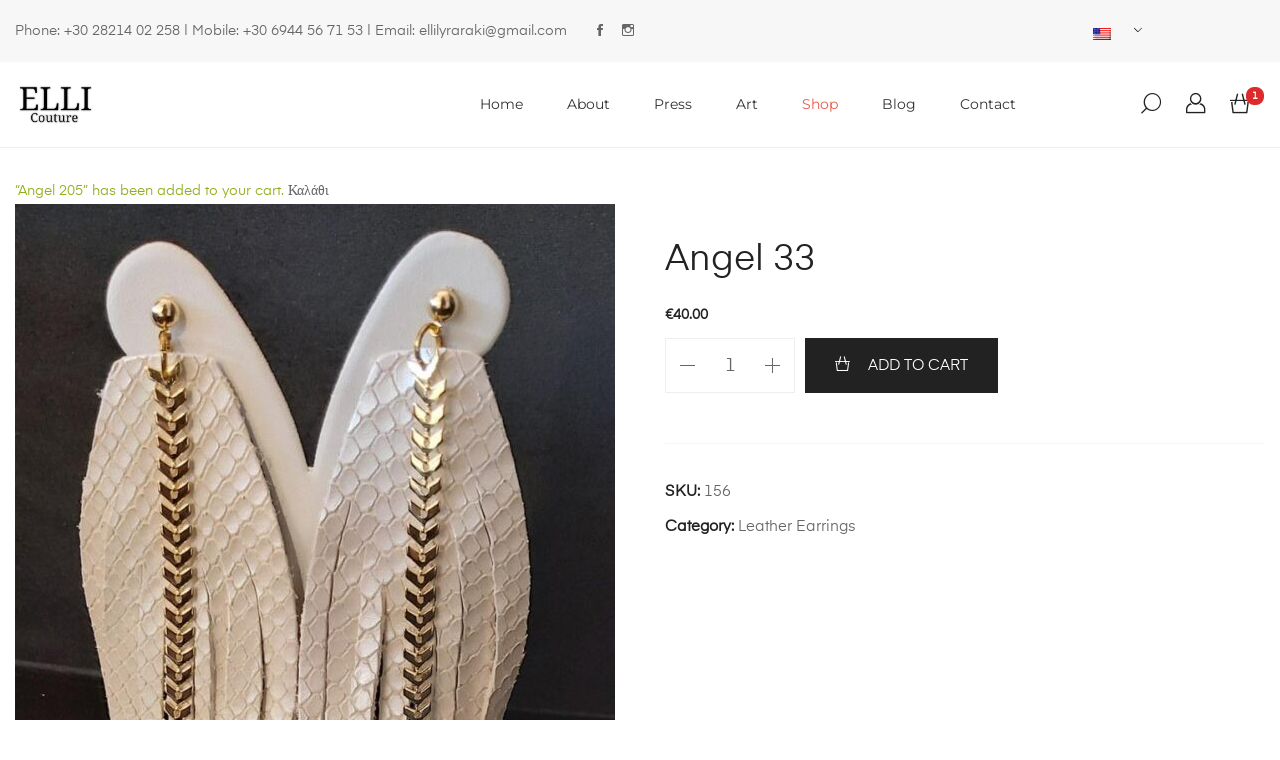

--- FILE ---
content_type: text/html; charset=UTF-8
request_url: https://ellilyraraki.com/shop/leather-earrings/angel-33/?add-to-cart=4093
body_size: 16660
content:
<!DOCTYPE html>

<html lang="en-US">

<head itemscope="itemscope" itemtype="https://schema.org/WebSite">
	<meta charset="UTF-8">
	<meta name="viewport" content="width=device-width, initial-scale=1">
	<link rel="profile" href="http://gmpg.org/xfn/11">
	
			<meta property="og:title" content="Angel 33">
			<meta property="og:image" content="https://ellilyraraki.com/wp-content/uploads/2021/01/Angel-33.jpg">
				<title>Angel 33 &#8211; Minoan Steps</title>
<meta name='robots' content='max-image-preview:large' />
	<style>img:is([sizes="auto" i], [sizes^="auto," i]) { contain-intrinsic-size: 3000px 1500px }</style>
	<link rel="alternate" type="application/rss+xml" title="Minoan Steps &raquo; Feed" href="https://ellilyraraki.com/feed/" />
<script type="text/javascript">
/* <![CDATA[ */
window._wpemojiSettings = {"baseUrl":"https:\/\/s.w.org\/images\/core\/emoji\/16.0.1\/72x72\/","ext":".png","svgUrl":"https:\/\/s.w.org\/images\/core\/emoji\/16.0.1\/svg\/","svgExt":".svg","source":{"concatemoji":"https:\/\/ellilyraraki.com\/wp-includes\/js\/wp-emoji-release.min.js?ver=6.8.2"}};
/*! This file is auto-generated */
!function(s,n){var o,i,e;function c(e){try{var t={supportTests:e,timestamp:(new Date).valueOf()};sessionStorage.setItem(o,JSON.stringify(t))}catch(e){}}function p(e,t,n){e.clearRect(0,0,e.canvas.width,e.canvas.height),e.fillText(t,0,0);var t=new Uint32Array(e.getImageData(0,0,e.canvas.width,e.canvas.height).data),a=(e.clearRect(0,0,e.canvas.width,e.canvas.height),e.fillText(n,0,0),new Uint32Array(e.getImageData(0,0,e.canvas.width,e.canvas.height).data));return t.every(function(e,t){return e===a[t]})}function u(e,t){e.clearRect(0,0,e.canvas.width,e.canvas.height),e.fillText(t,0,0);for(var n=e.getImageData(16,16,1,1),a=0;a<n.data.length;a++)if(0!==n.data[a])return!1;return!0}function f(e,t,n,a){switch(t){case"flag":return n(e,"\ud83c\udff3\ufe0f\u200d\u26a7\ufe0f","\ud83c\udff3\ufe0f\u200b\u26a7\ufe0f")?!1:!n(e,"\ud83c\udde8\ud83c\uddf6","\ud83c\udde8\u200b\ud83c\uddf6")&&!n(e,"\ud83c\udff4\udb40\udc67\udb40\udc62\udb40\udc65\udb40\udc6e\udb40\udc67\udb40\udc7f","\ud83c\udff4\u200b\udb40\udc67\u200b\udb40\udc62\u200b\udb40\udc65\u200b\udb40\udc6e\u200b\udb40\udc67\u200b\udb40\udc7f");case"emoji":return!a(e,"\ud83e\udedf")}return!1}function g(e,t,n,a){var r="undefined"!=typeof WorkerGlobalScope&&self instanceof WorkerGlobalScope?new OffscreenCanvas(300,150):s.createElement("canvas"),o=r.getContext("2d",{willReadFrequently:!0}),i=(o.textBaseline="top",o.font="600 32px Arial",{});return e.forEach(function(e){i[e]=t(o,e,n,a)}),i}function t(e){var t=s.createElement("script");t.src=e,t.defer=!0,s.head.appendChild(t)}"undefined"!=typeof Promise&&(o="wpEmojiSettingsSupports",i=["flag","emoji"],n.supports={everything:!0,everythingExceptFlag:!0},e=new Promise(function(e){s.addEventListener("DOMContentLoaded",e,{once:!0})}),new Promise(function(t){var n=function(){try{var e=JSON.parse(sessionStorage.getItem(o));if("object"==typeof e&&"number"==typeof e.timestamp&&(new Date).valueOf()<e.timestamp+604800&&"object"==typeof e.supportTests)return e.supportTests}catch(e){}return null}();if(!n){if("undefined"!=typeof Worker&&"undefined"!=typeof OffscreenCanvas&&"undefined"!=typeof URL&&URL.createObjectURL&&"undefined"!=typeof Blob)try{var e="postMessage("+g.toString()+"("+[JSON.stringify(i),f.toString(),p.toString(),u.toString()].join(",")+"));",a=new Blob([e],{type:"text/javascript"}),r=new Worker(URL.createObjectURL(a),{name:"wpTestEmojiSupports"});return void(r.onmessage=function(e){c(n=e.data),r.terminate(),t(n)})}catch(e){}c(n=g(i,f,p,u))}t(n)}).then(function(e){for(var t in e)n.supports[t]=e[t],n.supports.everything=n.supports.everything&&n.supports[t],"flag"!==t&&(n.supports.everythingExceptFlag=n.supports.everythingExceptFlag&&n.supports[t]);n.supports.everythingExceptFlag=n.supports.everythingExceptFlag&&!n.supports.flag,n.DOMReady=!1,n.readyCallback=function(){n.DOMReady=!0}}).then(function(){return e}).then(function(){var e;n.supports.everything||(n.readyCallback(),(e=n.source||{}).concatemoji?t(e.concatemoji):e.wpemoji&&e.twemoji&&(t(e.twemoji),t(e.wpemoji)))}))}((window,document),window._wpemojiSettings);
/* ]]> */
</script>
<style id='wp-emoji-styles-inline-css' type='text/css'>

	img.wp-smiley, img.emoji {
		display: inline !important;
		border: none !important;
		box-shadow: none !important;
		height: 1em !important;
		width: 1em !important;
		margin: 0 0.07em !important;
		vertical-align: -0.1em !important;
		background: none !important;
		padding: 0 !important;
	}
</style>
<link rel='stylesheet' id='wp-block-library-css' href='https://ellilyraraki.com/wp-includes/css/dist/block-library/style.min.css?ver=6.8.2' type='text/css' media='all' />
<style id='classic-theme-styles-inline-css' type='text/css'>
/*! This file is auto-generated */
.wp-block-button__link{color:#fff;background-color:#32373c;border-radius:9999px;box-shadow:none;text-decoration:none;padding:calc(.667em + 2px) calc(1.333em + 2px);font-size:1.125em}.wp-block-file__button{background:#32373c;color:#fff;text-decoration:none}
</style>
<link rel='stylesheet' id='html5-player-video-style-css' href='https://ellilyraraki.com/wp-content/plugins/html5-video-player/build/blocks/view.css?ver=2.6.1' type='text/css' media='all' />
<link rel='stylesheet' id='html5-player-youtube-style-css' href='https://ellilyraraki.com/wp-content/plugins/html5-video-player/build/blocks/view.css?ver=2.6.1' type='text/css' media='all' />
<link rel='stylesheet' id='html5-player-vimeo-style-css' href='https://ellilyraraki.com/wp-content/plugins/html5-video-player/build/blocks/view.css?ver=2.6.1' type='text/css' media='all' />
<style id='global-styles-inline-css' type='text/css'>
:root{--wp--preset--aspect-ratio--square: 1;--wp--preset--aspect-ratio--4-3: 4/3;--wp--preset--aspect-ratio--3-4: 3/4;--wp--preset--aspect-ratio--3-2: 3/2;--wp--preset--aspect-ratio--2-3: 2/3;--wp--preset--aspect-ratio--16-9: 16/9;--wp--preset--aspect-ratio--9-16: 9/16;--wp--preset--color--black: #000000;--wp--preset--color--cyan-bluish-gray: #abb8c3;--wp--preset--color--white: #ffffff;--wp--preset--color--pale-pink: #f78da7;--wp--preset--color--vivid-red: #cf2e2e;--wp--preset--color--luminous-vivid-orange: #ff6900;--wp--preset--color--luminous-vivid-amber: #fcb900;--wp--preset--color--light-green-cyan: #7bdcb5;--wp--preset--color--vivid-green-cyan: #00d084;--wp--preset--color--pale-cyan-blue: #8ed1fc;--wp--preset--color--vivid-cyan-blue: #0693e3;--wp--preset--color--vivid-purple: #9b51e0;--wp--preset--gradient--vivid-cyan-blue-to-vivid-purple: linear-gradient(135deg,rgba(6,147,227,1) 0%,rgb(155,81,224) 100%);--wp--preset--gradient--light-green-cyan-to-vivid-green-cyan: linear-gradient(135deg,rgb(122,220,180) 0%,rgb(0,208,130) 100%);--wp--preset--gradient--luminous-vivid-amber-to-luminous-vivid-orange: linear-gradient(135deg,rgba(252,185,0,1) 0%,rgba(255,105,0,1) 100%);--wp--preset--gradient--luminous-vivid-orange-to-vivid-red: linear-gradient(135deg,rgba(255,105,0,1) 0%,rgb(207,46,46) 100%);--wp--preset--gradient--very-light-gray-to-cyan-bluish-gray: linear-gradient(135deg,rgb(238,238,238) 0%,rgb(169,184,195) 100%);--wp--preset--gradient--cool-to-warm-spectrum: linear-gradient(135deg,rgb(74,234,220) 0%,rgb(151,120,209) 20%,rgb(207,42,186) 40%,rgb(238,44,130) 60%,rgb(251,105,98) 80%,rgb(254,248,76) 100%);--wp--preset--gradient--blush-light-purple: linear-gradient(135deg,rgb(255,206,236) 0%,rgb(152,150,240) 100%);--wp--preset--gradient--blush-bordeaux: linear-gradient(135deg,rgb(254,205,165) 0%,rgb(254,45,45) 50%,rgb(107,0,62) 100%);--wp--preset--gradient--luminous-dusk: linear-gradient(135deg,rgb(255,203,112) 0%,rgb(199,81,192) 50%,rgb(65,88,208) 100%);--wp--preset--gradient--pale-ocean: linear-gradient(135deg,rgb(255,245,203) 0%,rgb(182,227,212) 50%,rgb(51,167,181) 100%);--wp--preset--gradient--electric-grass: linear-gradient(135deg,rgb(202,248,128) 0%,rgb(113,206,126) 100%);--wp--preset--gradient--midnight: linear-gradient(135deg,rgb(2,3,129) 0%,rgb(40,116,252) 100%);--wp--preset--font-size--small: 13px;--wp--preset--font-size--medium: 20px;--wp--preset--font-size--large: 36px;--wp--preset--font-size--x-large: 42px;--wp--preset--spacing--20: 0.44rem;--wp--preset--spacing--30: 0.67rem;--wp--preset--spacing--40: 1rem;--wp--preset--spacing--50: 1.5rem;--wp--preset--spacing--60: 2.25rem;--wp--preset--spacing--70: 3.38rem;--wp--preset--spacing--80: 5.06rem;--wp--preset--shadow--natural: 6px 6px 9px rgba(0, 0, 0, 0.2);--wp--preset--shadow--deep: 12px 12px 50px rgba(0, 0, 0, 0.4);--wp--preset--shadow--sharp: 6px 6px 0px rgba(0, 0, 0, 0.2);--wp--preset--shadow--outlined: 6px 6px 0px -3px rgba(255, 255, 255, 1), 6px 6px rgba(0, 0, 0, 1);--wp--preset--shadow--crisp: 6px 6px 0px rgba(0, 0, 0, 1);}:where(.is-layout-flex){gap: 0.5em;}:where(.is-layout-grid){gap: 0.5em;}body .is-layout-flex{display: flex;}.is-layout-flex{flex-wrap: wrap;align-items: center;}.is-layout-flex > :is(*, div){margin: 0;}body .is-layout-grid{display: grid;}.is-layout-grid > :is(*, div){margin: 0;}:where(.wp-block-columns.is-layout-flex){gap: 2em;}:where(.wp-block-columns.is-layout-grid){gap: 2em;}:where(.wp-block-post-template.is-layout-flex){gap: 1.25em;}:where(.wp-block-post-template.is-layout-grid){gap: 1.25em;}.has-black-color{color: var(--wp--preset--color--black) !important;}.has-cyan-bluish-gray-color{color: var(--wp--preset--color--cyan-bluish-gray) !important;}.has-white-color{color: var(--wp--preset--color--white) !important;}.has-pale-pink-color{color: var(--wp--preset--color--pale-pink) !important;}.has-vivid-red-color{color: var(--wp--preset--color--vivid-red) !important;}.has-luminous-vivid-orange-color{color: var(--wp--preset--color--luminous-vivid-orange) !important;}.has-luminous-vivid-amber-color{color: var(--wp--preset--color--luminous-vivid-amber) !important;}.has-light-green-cyan-color{color: var(--wp--preset--color--light-green-cyan) !important;}.has-vivid-green-cyan-color{color: var(--wp--preset--color--vivid-green-cyan) !important;}.has-pale-cyan-blue-color{color: var(--wp--preset--color--pale-cyan-blue) !important;}.has-vivid-cyan-blue-color{color: var(--wp--preset--color--vivid-cyan-blue) !important;}.has-vivid-purple-color{color: var(--wp--preset--color--vivid-purple) !important;}.has-black-background-color{background-color: var(--wp--preset--color--black) !important;}.has-cyan-bluish-gray-background-color{background-color: var(--wp--preset--color--cyan-bluish-gray) !important;}.has-white-background-color{background-color: var(--wp--preset--color--white) !important;}.has-pale-pink-background-color{background-color: var(--wp--preset--color--pale-pink) !important;}.has-vivid-red-background-color{background-color: var(--wp--preset--color--vivid-red) !important;}.has-luminous-vivid-orange-background-color{background-color: var(--wp--preset--color--luminous-vivid-orange) !important;}.has-luminous-vivid-amber-background-color{background-color: var(--wp--preset--color--luminous-vivid-amber) !important;}.has-light-green-cyan-background-color{background-color: var(--wp--preset--color--light-green-cyan) !important;}.has-vivid-green-cyan-background-color{background-color: var(--wp--preset--color--vivid-green-cyan) !important;}.has-pale-cyan-blue-background-color{background-color: var(--wp--preset--color--pale-cyan-blue) !important;}.has-vivid-cyan-blue-background-color{background-color: var(--wp--preset--color--vivid-cyan-blue) !important;}.has-vivid-purple-background-color{background-color: var(--wp--preset--color--vivid-purple) !important;}.has-black-border-color{border-color: var(--wp--preset--color--black) !important;}.has-cyan-bluish-gray-border-color{border-color: var(--wp--preset--color--cyan-bluish-gray) !important;}.has-white-border-color{border-color: var(--wp--preset--color--white) !important;}.has-pale-pink-border-color{border-color: var(--wp--preset--color--pale-pink) !important;}.has-vivid-red-border-color{border-color: var(--wp--preset--color--vivid-red) !important;}.has-luminous-vivid-orange-border-color{border-color: var(--wp--preset--color--luminous-vivid-orange) !important;}.has-luminous-vivid-amber-border-color{border-color: var(--wp--preset--color--luminous-vivid-amber) !important;}.has-light-green-cyan-border-color{border-color: var(--wp--preset--color--light-green-cyan) !important;}.has-vivid-green-cyan-border-color{border-color: var(--wp--preset--color--vivid-green-cyan) !important;}.has-pale-cyan-blue-border-color{border-color: var(--wp--preset--color--pale-cyan-blue) !important;}.has-vivid-cyan-blue-border-color{border-color: var(--wp--preset--color--vivid-cyan-blue) !important;}.has-vivid-purple-border-color{border-color: var(--wp--preset--color--vivid-purple) !important;}.has-vivid-cyan-blue-to-vivid-purple-gradient-background{background: var(--wp--preset--gradient--vivid-cyan-blue-to-vivid-purple) !important;}.has-light-green-cyan-to-vivid-green-cyan-gradient-background{background: var(--wp--preset--gradient--light-green-cyan-to-vivid-green-cyan) !important;}.has-luminous-vivid-amber-to-luminous-vivid-orange-gradient-background{background: var(--wp--preset--gradient--luminous-vivid-amber-to-luminous-vivid-orange) !important;}.has-luminous-vivid-orange-to-vivid-red-gradient-background{background: var(--wp--preset--gradient--luminous-vivid-orange-to-vivid-red) !important;}.has-very-light-gray-to-cyan-bluish-gray-gradient-background{background: var(--wp--preset--gradient--very-light-gray-to-cyan-bluish-gray) !important;}.has-cool-to-warm-spectrum-gradient-background{background: var(--wp--preset--gradient--cool-to-warm-spectrum) !important;}.has-blush-light-purple-gradient-background{background: var(--wp--preset--gradient--blush-light-purple) !important;}.has-blush-bordeaux-gradient-background{background: var(--wp--preset--gradient--blush-bordeaux) !important;}.has-luminous-dusk-gradient-background{background: var(--wp--preset--gradient--luminous-dusk) !important;}.has-pale-ocean-gradient-background{background: var(--wp--preset--gradient--pale-ocean) !important;}.has-electric-grass-gradient-background{background: var(--wp--preset--gradient--electric-grass) !important;}.has-midnight-gradient-background{background: var(--wp--preset--gradient--midnight) !important;}.has-small-font-size{font-size: var(--wp--preset--font-size--small) !important;}.has-medium-font-size{font-size: var(--wp--preset--font-size--medium) !important;}.has-large-font-size{font-size: var(--wp--preset--font-size--large) !important;}.has-x-large-font-size{font-size: var(--wp--preset--font-size--x-large) !important;}
:where(.wp-block-post-template.is-layout-flex){gap: 1.25em;}:where(.wp-block-post-template.is-layout-grid){gap: 1.25em;}
:where(.wp-block-columns.is-layout-flex){gap: 2em;}:where(.wp-block-columns.is-layout-grid){gap: 2em;}
:root :where(.wp-block-pullquote){font-size: 1.5em;line-height: 1.6;}
</style>
<style id='woocommerce-inline-inline-css' type='text/css'>
.woocommerce form .form-row .required { visibility: visible; }
</style>
<link rel='stylesheet' id='trp-language-switcher-style-css' href='https://ellilyraraki.com/wp-content/plugins/translatepress-multilingual/assets/css/trp-language-switcher.css?ver=2.9.20' type='text/css' media='all' />
<link rel='stylesheet' id='brands-styles-css' href='https://ellilyraraki.com/wp-content/plugins/woocommerce/assets/css/brands.css?ver=10.0.5' type='text/css' media='all' />
<link rel='stylesheet' id='zoa-theme-style-css' href='https://ellilyraraki.com/wp-content/themes/zoa/style.css?ver=6.8.2' type='text/css' media='all' />
<style id='zoa-theme-style-inline-css' type='text/css'>
@media ( min-width: 992px ) {}
</style>
<script type="text/template" id="tmpl-variation-template">
	<div class="woocommerce-variation-description">{{{ data.variation.variation_description }}}</div>
	<div class="woocommerce-variation-price">{{{ data.variation.price_html }}}</div>
	<div class="woocommerce-variation-availability">{{{ data.variation.availability_html }}}</div>
</script>
<script type="text/template" id="tmpl-unavailable-variation-template">
	<p role="alert">Sorry, this product is unavailable. Please choose a different combination.</p>
</script>
<script type="text/javascript" src="https://ellilyraraki.com/wp-includes/js/jquery/jquery.min.js?ver=3.7.1" id="jquery-core-js"></script>
<script type="text/javascript" src="https://ellilyraraki.com/wp-includes/js/jquery/jquery-migrate.min.js?ver=3.4.1" id="jquery-migrate-js"></script>
<script type="text/javascript" src="https://ellilyraraki.com/wp-content/plugins/woocommerce/assets/js/jquery-blockui/jquery.blockUI.min.js?ver=2.7.0-wc.10.0.5" id="jquery-blockui-js" data-wp-strategy="defer"></script>
<script type="text/javascript" id="wc-add-to-cart-js-extra">
/* <![CDATA[ */
var wc_add_to_cart_params = {"ajax_url":"\/wp-admin\/admin-ajax.php","wc_ajax_url":"\/?wc-ajax=%%endpoint%%","i18n_view_cart":"\u039a\u03b1\u03bb\u03ac\u03b8\u03b9","cart_url":"https:\/\/ellilyraraki.com\/cart\/","is_cart":"","cart_redirect_after_add":"no"};
/* ]]> */
</script>
<script type="text/javascript" src="https://ellilyraraki.com/wp-content/plugins/woocommerce/assets/js/frontend/add-to-cart.min.js?ver=10.0.5" id="wc-add-to-cart-js" defer="defer" data-wp-strategy="defer"></script>
<script type="text/javascript" id="wc-single-product-js-extra">
/* <![CDATA[ */
var wc_single_product_params = {"i18n_required_rating_text":"Please select a rating","i18n_rating_options":["1 of 5 stars","2 of 5 stars","3 of 5 stars","4 of 5 stars","5 of 5 stars"],"i18n_product_gallery_trigger_text":"View full-screen image gallery","review_rating_required":"no","flexslider":{"rtl":false,"animation":"slide","smoothHeight":true,"directionNav":false,"controlNav":"thumbnails","slideshow":false,"animationSpeed":500,"animationLoop":false,"allowOneSlide":false},"zoom_enabled":"","zoom_options":[],"photoswipe_enabled":"","photoswipe_options":{"shareEl":false,"closeOnScroll":false,"history":false,"hideAnimationDuration":0,"showAnimationDuration":0},"flexslider_enabled":""};
/* ]]> */
</script>
<script type="text/javascript" src="https://ellilyraraki.com/wp-content/plugins/woocommerce/assets/js/frontend/single-product.min.js?ver=10.0.5" id="wc-single-product-js" defer="defer" data-wp-strategy="defer"></script>
<script type="text/javascript" src="https://ellilyraraki.com/wp-content/plugins/woocommerce/assets/js/js-cookie/js.cookie.min.js?ver=2.1.4-wc.10.0.5" id="js-cookie-js" defer="defer" data-wp-strategy="defer"></script>
<script type="text/javascript" id="woocommerce-js-extra">
/* <![CDATA[ */
var woocommerce_params = {"ajax_url":"\/wp-admin\/admin-ajax.php","wc_ajax_url":"\/?wc-ajax=%%endpoint%%","i18n_password_show":"Show password","i18n_password_hide":"Hide password"};
/* ]]> */
</script>
<script type="text/javascript" src="https://ellilyraraki.com/wp-content/plugins/woocommerce/assets/js/frontend/woocommerce.min.js?ver=10.0.5" id="woocommerce-js" defer="defer" data-wp-strategy="defer"></script>
<script type="text/javascript" src="https://ellilyraraki.com/wp-content/plugins/translatepress-multilingual/assets/js/trp-frontend-compatibility.js?ver=2.9.20" id="trp-frontend-compatibility-js"></script>
<script type="text/javascript" src="https://ellilyraraki.com/wp-includes/js/underscore.min.js?ver=1.13.7" id="underscore-js"></script>
<script type="text/javascript" id="wp-util-js-extra">
/* <![CDATA[ */
var _wpUtilSettings = {"ajax":{"url":"\/wp-admin\/admin-ajax.php"}};
/* ]]> */
</script>
<script type="text/javascript" src="https://ellilyraraki.com/wp-includes/js/wp-util.min.js?ver=6.8.2" id="wp-util-js"></script>
<link rel="https://api.w.org/" href="https://ellilyraraki.com/wp-json/" /><link rel="alternate" title="JSON" type="application/json" href="https://ellilyraraki.com/wp-json/wp/v2/product/3930" /><link rel="EditURI" type="application/rsd+xml" title="RSD" href="https://ellilyraraki.com/xmlrpc.php?rsd" />
<meta name="generator" content="WordPress 6.8.2" />
<meta name="generator" content="WooCommerce 10.0.5" />
<link rel="canonical" href="https://ellilyraraki.com/shop/leather-earrings/angel-33/" />
<link rel='shortlink' href='https://ellilyraraki.com/?p=3930' />
<link rel="alternate" title="oEmbed (JSON)" type="application/json+oembed" href="https://ellilyraraki.com/wp-json/oembed/1.0/embed?url=https%3A%2F%2Fellilyraraki.com%2Fshop%2Fleather-earrings%2Fangel-33%2F" />
<link rel="alternate" title="oEmbed (XML)" type="text/xml+oembed" href="https://ellilyraraki.com/wp-json/oembed/1.0/embed?url=https%3A%2F%2Fellilyraraki.com%2Fshop%2Fleather-earrings%2Fangel-33%2F&#038;format=xml" />
 <style> #h5vpQuickPlayer { width: 100%; max-width: 100%; margin: 0 auto; } </style> <link rel="alternate" hreflang="en-US" href="https://ellilyraraki.com/shop/leather-earrings/angel-33/?add-to-cart=4093"/>
<link rel="alternate" hreflang="fr-FR" href="https://ellilyraraki.com/fr/shop/leather-earrings/angel-33/?add-to-cart=4093"/>
<link rel="alternate" hreflang="en" href="https://ellilyraraki.com/shop/leather-earrings/angel-33/?add-to-cart=4093"/>
<link rel="alternate" hreflang="fr" href="https://ellilyraraki.com/fr/shop/leather-earrings/angel-33/?add-to-cart=4093"/>
<style type="text/css">
                    .ctl-bullets-container {
                display: block;
                position: fixed;
                right: 0;
                height: 100%;
                z-index: 1049;
                font-weight: normal;
                height: 70vh;
                overflow-x: hidden;
                overflow-y: auto;
                margin: 15vh auto;
            }</style>	<noscript><style>.woocommerce-product-gallery{ opacity: 1 !important; }</style></noscript>
	<meta name="generator" content="Elementor 3.30.2; features: additional_custom_breakpoints; settings: css_print_method-external, google_font-enabled, font_display-auto">
			<style>
				.e-con.e-parent:nth-of-type(n+4):not(.e-lazyloaded):not(.e-no-lazyload),
				.e-con.e-parent:nth-of-type(n+4):not(.e-lazyloaded):not(.e-no-lazyload) * {
					background-image: none !important;
				}
				@media screen and (max-height: 1024px) {
					.e-con.e-parent:nth-of-type(n+3):not(.e-lazyloaded):not(.e-no-lazyload),
					.e-con.e-parent:nth-of-type(n+3):not(.e-lazyloaded):not(.e-no-lazyload) * {
						background-image: none !important;
					}
				}
				@media screen and (max-height: 640px) {
					.e-con.e-parent:nth-of-type(n+2):not(.e-lazyloaded):not(.e-no-lazyload),
					.e-con.e-parent:nth-of-type(n+2):not(.e-lazyloaded):not(.e-no-lazyload) * {
						background-image: none !important;
					}
				}
			</style>
					<style type="text/css" id="wp-custom-css">
			.page-header, .home .entry-title, .plyr__controls, .footer-bot, .if-item.if-author {visibility:hidden}
.dropdown__content {min-width: 100px}
#lang_switcher a img {margin-right: 8px}
#theme-menu-layout {z-index:1000}
.trp-language-switcher > div {background-color:transparent;border:0}
.trp-language-switcher .trp-ls-shortcode-language {z-index:100}
div.trp-ls-shortcode-language > a {background-color:#f7f7f7}
.header-box .container {background-color: #fff}
@media(min-width: 768px){.container {width: 100%}}
.topbar{display: block !important}
mark.count {display: none}
.sidebar-menu-bottom  {display: none}
.entry-header {display: none}
.product_cat-wedding .cart,.product_cat-sleepers .cart,.product_cat-sandals-soft .cart,.product_cat-oxford-shoes .cart,.product_cat-mules-on-heels .cart,.product_cat-mules-decorated .cart,.product_cat-mules .cart,.product_cat-moccasins-decorated .cart,.product_cat-moccasins-bebe .cart,.product_cat-moccasins .cart,.product_cat-heels-low .cart,.product_cat-heels-for-summer .cart,.product_cat-heels .cart,.product_cat-elli-for-olympics .cart,.product_cat-boots .cart,.product_cat-ballerinas .cart,.product_cat-ankle-oxford-shoes .cart,.product_cat-ankle-boots-on-heels .cart {display: none}
.plyr_wrapper {margin: 0 auto}		</style>
		<style id="kirki-inline-styles">.topbar{color:#666666;background-color:#f7f7f7;}.menu-layout-1 .theme-primary-menu .mega-menu-row .sub-menu a:hover,.menu-layout-1 .theme-primary-menu > li > a:hover,.menu-layout-1 .theme-primary-menu > li.current-menu-ancestor > a,.menu-layout-1 .theme-primary-menu > li.current-menu-parent > a,.menu-layout-1 .theme-primary-menu > li.current_page_ancestor > a,.menu-layout-1 .theme-primary-menu > li.current_page_parent > a,.menu-layout-1 .theme-primary-menu > li:hover > a,.menu-layout-1 .theme-primary-menu > li:not(.menu-item-has-mega-menu) ul a:hover,.menu-layout-1 .theme-primary-menu li ul a:hover,.menu-layout-1 .theme-primary-menu li.current-menu-item > a{color:#ec5849;}.menu-layout-2 .theme-primary-menu .mega-menu-row .sub-menu a:hover,.menu-layout-2 .theme-primary-menu > li > a:hover,.menu-layout-2 .theme-primary-menu > li.current-menu-ancestor > a,.menu-layout-2 .theme-primary-menu > li.current-menu-parent > a,.menu-layout-2 .theme-primary-menu > li.current_page_ancestor > a,.menu-layout-2 .theme-primary-menu > li.current_page_parent > a,.menu-layout-2 .theme-primary-menu > li:hover > a,.menu-layout-2 .theme-primary-menu > li:not(.menu-item-has-mega-menu) ul a:hover,.menu-layout-2 .theme-primary-menu li ul a:hover,.menu-layout-2 .theme-primary-menu li.current-menu-item > a{color:#ec5849;}.menu-layout-3 .theme-primary-menu .mega-menu-row .sub-menu a:hover,.menu-layout-3 .theme-primary-menu > li > a:hover,.menu-layout-3 .theme-primary-menu > li.current-menu-ancestor > a,.menu-layout-3 .theme-primary-menu > li.current-menu-parent > a,.menu-layout-3 .theme-primary-menu > li.current_page_ancestor > a,.menu-layout-3 .theme-primary-menu > li.current_page_parent > a,.menu-layout-3 .theme-primary-menu > li:hover > a,.menu-layout-3 .theme-primary-menu > li:not(.menu-item-has-mega-menu) ul a:hover,.menu-layout-3 .theme-primary-menu li ul a:hover,.menu-layout-3 .theme-primary-menu li.current-menu-item > a{color:#ec5849;}.menu-layout-4 .theme-primary-menu .mega-menu-row .sub-menu a:hover,.menu-layout-4 .theme-primary-menu > li > a:hover,.menu-layout-4 .theme-primary-menu > li.current-menu-ancestor > a,.menu-layout-4 .theme-primary-menu > li.current-menu-parent > a,.menu-layout-4 .theme-primary-menu > li.current_page_ancestor > a,.menu-layout-4 .theme-primary-menu > li.current_page_parent > a,.menu-layout-4 .theme-primary-menu > li:hover > a,.menu-layout-4 .theme-primary-menu > li:not(.menu-item-has-mega-menu) ul a:hover,.menu-layout-4 .theme-primary-menu li ul a:hover,.menu-layout-4 .theme-primary-menu li.current-menu-item > a{color:#ec5849;}.menu-layout-6 .theme-primary-menu .mega-menu-row .sub-menu a:hover,.menu-layout-6 .theme-primary-menu > li > a:hover,.menu-layout-6 .theme-primary-menu > li.current-menu-ancestor > a,.menu-layout-6 .theme-primary-menu > li.current-menu-parent > a,.menu-layout-6 .theme-primary-menu > li.current_page_ancestor > a,.menu-layout-6 .theme-primary-menu > li.current_page_parent > a,.menu-layout-6 .theme-primary-menu > li:hover > a,.menu-layout-6 .theme-primary-menu > li:not(.menu-item-has-mega-menu) ul a:hover,.menu-layout-6 .theme-primary-menu li ul a:hover,.menu-layout-6 .theme-primary-menu li.current-menu-item > a{color:#234069;}.menu-layout-6 .m-col .search-submit{color:#234069;}.menu-layout-6 .m-col .search-field{color:#cbcbcb;}.menu-layout-7 .header-container{padding:20px 0;}.menu-layout-7 .theme-primary-menu .mega-menu-row .sub-menu a:hover,.menu-layout-7 .theme-primary-menu > li > a:hover,.menu-layout-7 .theme-primary-menu > li.current-menu-ancestor > a,.menu-layout-7 .theme-primary-menu > li.current-menu-parent > a,.menu-layout-7 .theme-primary-menu > li.current_page_ancestor > a,.menu-layout-7 .theme-primary-menu > li.current_page_parent > a,.menu-layout-7 .theme-primary-menu > li:hover > a,.menu-layout-7 .theme-primary-menu > li:not(.menu-item-has-mega-menu) ul a:hover,.menu-layout-7 .theme-primary-menu li ul a:hover,.menu-layout-7 .theme-primary-menu li.current-menu-item > a{color:#d21515;}.menu-layout-7 .m-col .search-submit{color:#d21515;}.ph-layout-1{height:180px;margin-bottom:50px;background:#f6f6f6;background-color:#f6f6f6;background-repeat:no-repeat;background-position:center center;background-attachment:scroll;-webkit-background-size:cover;-moz-background-size:cover;-ms-background-size:cover;-o-background-size:cover;background-size:cover;}.ph-layout-2{height:55px;margin-bottom:50px;background:#ffffff;background-color:#ffffff;background-repeat:no-repeat;background-position:center center;background-attachment:scroll;-webkit-background-size:cover;-moz-background-size:cover;-ms-background-size:cover;-o-background-size:cover;background-size:cover;}.menu-woo-action:hover .menu-woo-user,.product-categories .current-cat > .accordion-cat-toggle,.product-categories .current-cat > .count,.product-categories .current-cat > a,.read-more-link,.size-guide__close:focus,.size-guide__close:hover,.wd-pro-flash-sale .price ins,.woocommerce-form-coupon-toggle .woocommerce-info a,.woocommerce-form-login-toggle .woocommerce-info a,.woocommerce-mini-cart__total .amount,a:not(.woocommerce-loop-product__link):hover{color:#dd2a2a;}#page-loader #nprogress .bar, .scroll-to-top,#sidebar-menu-content .theme-primary-menu a:before,#sidebar-menu-content .theme-primary-menu a:hover:before,.cart-sidebar-content .woocommerce-mini-cart__buttons .checkout,.loop-action .product-quick-view-btn:hover,.loop-action .yith-wcwl-add-to-wishlist a:hover,.loop-action a:hover,.menu-woo-cart span,.shop-cart-count,.sidebar-action-cart{background-color:#dd2a2a;}.blog-read-more:hover,.entry-categories a,.has-default-loop-add-to-cart-button .product .added_to_cart:hover,.has-default-loop-add-to-cart-button .product .button:hover,.not-found .back-to-home,.p-attr-swatch.p-attr-label.active,.swatch.selected:before{border-color:#dd2a2a;}.blog-read-more:hover,.woocommerce-tabs .tabs li.active a{border-bottom-color:#dd2a2a;}.is-loading-effect:before{border-top-color:#dd2a2a;}body{font-family:Eina03;font-weight:400;line-height:26px;text-transform:none;color:#666;}.comment-form-rating .stars.selected .active ~ a,.comment-form-rating .stars.selected a:hover ~ a,.comment-form-rating .stars:not(.selected) a:hover ~ a,.price del,.product_meta > span a,.product_meta > span span,.woocommerce-MyAccount-navigation .woocommerce-MyAccount-navigation-link a,.woocommerce-loop-product__title,a, input, select, textarea, button{color:#666;}input, select, textarea, button{font-family:Eina03;}h1, h2, h3, h4, h5, h6{font-family:Eina03;font-weight:700;line-height:1.2em;text-transform:none;color:#222;}#order_review .shop_table tfoot strong,#order_review .shop_table tfoot tr th:first-of-type,#shipping_method input[type="radio"]:checked + label,#shipping_method input[type="radio"]:checked + label:before,#theme-search-btn,.blog-article .theme-social-icon a:hover,.blog-header-info .if-item a,.blog-read-more,.comment-author-name,.crumbs .last-item span,.form-row > label,.form-row input[type="email"],.form-row input[type="tel"],.form-row input[type="text"],.form-row textarea,.ht-pagination ul .page-numbers:not(.current),.menu-woo-cart,.menu-woo-user,.methods input[type="radio"]:checked + label,.methods input[type="radio"]:checked + label:before,.onsale,.price >.amount,.price ins,.product_meta .p-shared > span,.product_meta > span,.shop-sidebar .wcapf-layered-nav .chosen,.single .blog-header-info .if-item a,.summary .yith-wcwl-add-to-wishlist a,.variations .label label,.widget.widget_shopping_cart .woocommerce-mini-cart__total strong,.woocommerce-MyAccount-navigation .woocommerce-MyAccount-navigation-link.is-active a,.woocommerce-cart .woocommerce-cart-form th,.woocommerce-form-coupon-toggle .woocommerce-info,.woocommerce-form-login-toggle .woocommerce-info,.woocommerce-loop-product__title:hover,.woocommerce-review__author,.woocommerce-tabs .tabs li a:hover,.woocommerce-tabs .tabs li.active a{color:#222;}strong{font-family:Eina03;}#place_order,.cart .single_add_to_cart_button,.flash-sale-atc a,.footer-subscribe-form button,.has-product-load-more-button .load-more-product-btn,.loop-action .product-quick-view-btn,.loop-action .yith-wcwl-add-to-wishlist a,.loop-action .zoa-add-to-cart-btn,.lost_reset_password button[type="submit"],.page-numbers.current,.price_slider_wrapper .price_slider_amount button,.price_slider_wrapper .ui-widget-header,.shop-sidebar .woocommerce-widget-layered-nav-dropdown__submit,.widget.widget_shopping_cart .woocommerce-mini-cart__buttons a,.woocommerce-MyAccount-content .woocommerce-EditAccountForm button[type="submit"],.woocommerce-address-fields .button,.woocommerce-cart .cart_totals .checkout-button,.woocommerce-cart .woocommerce-cart-form .actions button[type="submit"],.woocommerce-cart .woocommerce-shipping-calculator button[type="submit"],.woocommerce-form-coupon button[type="submit"],.woocommerce-form-login button[type="submit"],.woocommerce-form-register button[type="submit"]{background-color:#222;}.blog-article .tagcloud a:hover,.ht-pagination ul a:hover,.woocommerce-pagination ul a:hover{border-color:#222;}.blog-read-more,.summary .yith-wcwl-add-to-wishlist{border-bottom-color:#222;}blockquote{border-left-color:#222;}h1{font-size:46px;}h2{font-size:28px;}h3{font-size:24px;}h4{font-size:22px;}h5{font-size:20px;}h6{font-size:18px;}#theme-footer{background:#fff;background-color:#fff;background-repeat:no-repeat;background-position:center center;background-attachment:scroll;-webkit-background-size:cover;-moz-background-size:cover;-ms-background-size:cover;-o-background-size:cover;background-size:cover;}.theme-logo{width:80px;}@media ( min-width: 992px ){.menu-layout-1{background-color:#fff;}.menu-layout-1 .theme-primary-menu > li > a{font-family:Montserrat;font-size:14px;font-weight:400;text-transform:none;color:#333;}.menu-layout-1 .theme-primary-menu .sub-menu a{font-family:Montserrat;font-size:13px;font-weight:400;text-transform:none;color:#333;}.menu-layout-2{background-color:#ffffff;}.menu-layout-2 .theme-primary-menu > li > a{font-family:Montserrat;font-size:14px;font-weight:400;text-transform:none;color:#333;}.menu-layout-2 .theme-primary-menu .sub-menu a{font-family:Montserrat;font-size:13px;font-weight:400;text-transform:none;color:#333;}.menu-layout-3{background-color:transparent;}.menu-layout-3 .search-btn,.menu-layout-3 .tel-number,.menu-layout-3 .theme-primary-menu > li > a{font-family:Montserrat;font-size:14px;font-weight:600;text-transform:none;color:#333;}.menu-layout-3 .theme-primary-menu .sub-menu a{font-family:Montserrat;font-size:13px;font-weight:600;text-transform:none;color:#8f8f8f;}.menu-layout-4 .theme-primary-menu > li > a{font-family:Montserrat;font-size:14px;font-weight:400;text-transform:none;color:#fff;}.menu-layout-4 .theme-primary-menu .sub-menu a{font-family:Montserrat;font-size:13px;font-weight:400;text-transform:none;color:#333;}.menu-layout-5 .theme-primary-menu > li > a{font-family:Montserrat;font-size:14px;font-weight:400;text-transform:none;color:#fff;}.menu-layout-5 .theme-primary-menu .sub-menu a{font-family:Montserrat;font-size:13px;font-weight:400;text-transform:none;color:#333;}.menu-layout-6{background-color:rgba(255, 255, 255, 0);}.menu-layout-6 .content-center .theme-primary-menu > li > a{font-family:Montserrat;font-size:16px;font-weight:400;text-transform:none;color:#cbcbcb;}.menu-layout-6 .theme-primary-menu .sub-menu a{font-family:Montserrat;font-size:13px;font-weight:400;text-transform:none;color:#333;}.menu-layout-7{background-color:rgba(255, 255, 255, 0);}.menu-layout-7 .theme-primary-menu > li > a{font-family:Montserrat;font-size:14px;font-weight:600;text-transform:none;color:#234069;}.menu-layout-7 .theme-primary-menu .sub-menu a{font-family:Montserrat;font-size:13px;font-weight:400;text-transform:none;color:#333;}}/* cyrillic-ext */
@font-face {
  font-family: 'Montserrat';
  font-style: normal;
  font-weight: 400;
  font-display: swap;
  src: url(https://ellilyraraki.com/wp-content/fonts/montserrat/JTUSjIg1_i6t8kCHKm459WRhyzbi.woff2) format('woff2');
  unicode-range: U+0460-052F, U+1C80-1C8A, U+20B4, U+2DE0-2DFF, U+A640-A69F, U+FE2E-FE2F;
}
/* cyrillic */
@font-face {
  font-family: 'Montserrat';
  font-style: normal;
  font-weight: 400;
  font-display: swap;
  src: url(https://ellilyraraki.com/wp-content/fonts/montserrat/JTUSjIg1_i6t8kCHKm459W1hyzbi.woff2) format('woff2');
  unicode-range: U+0301, U+0400-045F, U+0490-0491, U+04B0-04B1, U+2116;
}
/* vietnamese */
@font-face {
  font-family: 'Montserrat';
  font-style: normal;
  font-weight: 400;
  font-display: swap;
  src: url(https://ellilyraraki.com/wp-content/fonts/montserrat/JTUSjIg1_i6t8kCHKm459WZhyzbi.woff2) format('woff2');
  unicode-range: U+0102-0103, U+0110-0111, U+0128-0129, U+0168-0169, U+01A0-01A1, U+01AF-01B0, U+0300-0301, U+0303-0304, U+0308-0309, U+0323, U+0329, U+1EA0-1EF9, U+20AB;
}
/* latin-ext */
@font-face {
  font-family: 'Montserrat';
  font-style: normal;
  font-weight: 400;
  font-display: swap;
  src: url(https://ellilyraraki.com/wp-content/fonts/montserrat/JTUSjIg1_i6t8kCHKm459Wdhyzbi.woff2) format('woff2');
  unicode-range: U+0100-02BA, U+02BD-02C5, U+02C7-02CC, U+02CE-02D7, U+02DD-02FF, U+0304, U+0308, U+0329, U+1D00-1DBF, U+1E00-1E9F, U+1EF2-1EFF, U+2020, U+20A0-20AB, U+20AD-20C0, U+2113, U+2C60-2C7F, U+A720-A7FF;
}
/* latin */
@font-face {
  font-family: 'Montserrat';
  font-style: normal;
  font-weight: 400;
  font-display: swap;
  src: url(https://ellilyraraki.com/wp-content/fonts/montserrat/JTUSjIg1_i6t8kCHKm459Wlhyw.woff2) format('woff2');
  unicode-range: U+0000-00FF, U+0131, U+0152-0153, U+02BB-02BC, U+02C6, U+02DA, U+02DC, U+0304, U+0308, U+0329, U+2000-206F, U+20AC, U+2122, U+2191, U+2193, U+2212, U+2215, U+FEFF, U+FFFD;
}
/* cyrillic-ext */
@font-face {
  font-family: 'Montserrat';
  font-style: normal;
  font-weight: 600;
  font-display: swap;
  src: url(https://ellilyraraki.com/wp-content/fonts/montserrat/JTUSjIg1_i6t8kCHKm459WRhyzbi.woff2) format('woff2');
  unicode-range: U+0460-052F, U+1C80-1C8A, U+20B4, U+2DE0-2DFF, U+A640-A69F, U+FE2E-FE2F;
}
/* cyrillic */
@font-face {
  font-family: 'Montserrat';
  font-style: normal;
  font-weight: 600;
  font-display: swap;
  src: url(https://ellilyraraki.com/wp-content/fonts/montserrat/JTUSjIg1_i6t8kCHKm459W1hyzbi.woff2) format('woff2');
  unicode-range: U+0301, U+0400-045F, U+0490-0491, U+04B0-04B1, U+2116;
}
/* vietnamese */
@font-face {
  font-family: 'Montserrat';
  font-style: normal;
  font-weight: 600;
  font-display: swap;
  src: url(https://ellilyraraki.com/wp-content/fonts/montserrat/JTUSjIg1_i6t8kCHKm459WZhyzbi.woff2) format('woff2');
  unicode-range: U+0102-0103, U+0110-0111, U+0128-0129, U+0168-0169, U+01A0-01A1, U+01AF-01B0, U+0300-0301, U+0303-0304, U+0308-0309, U+0323, U+0329, U+1EA0-1EF9, U+20AB;
}
/* latin-ext */
@font-face {
  font-family: 'Montserrat';
  font-style: normal;
  font-weight: 600;
  font-display: swap;
  src: url(https://ellilyraraki.com/wp-content/fonts/montserrat/JTUSjIg1_i6t8kCHKm459Wdhyzbi.woff2) format('woff2');
  unicode-range: U+0100-02BA, U+02BD-02C5, U+02C7-02CC, U+02CE-02D7, U+02DD-02FF, U+0304, U+0308, U+0329, U+1D00-1DBF, U+1E00-1E9F, U+1EF2-1EFF, U+2020, U+20A0-20AB, U+20AD-20C0, U+2113, U+2C60-2C7F, U+A720-A7FF;
}
/* latin */
@font-face {
  font-family: 'Montserrat';
  font-style: normal;
  font-weight: 600;
  font-display: swap;
  src: url(https://ellilyraraki.com/wp-content/fonts/montserrat/JTUSjIg1_i6t8kCHKm459Wlhyw.woff2) format('woff2');
  unicode-range: U+0000-00FF, U+0131, U+0152-0153, U+02BB-02BC, U+02C6, U+02DA, U+02DC, U+0304, U+0308, U+0329, U+2000-206F, U+20AC, U+2122, U+2191, U+2193, U+2212, U+2215, U+FEFF, U+FFFD;
}/* cyrillic-ext */
@font-face {
  font-family: 'Montserrat';
  font-style: normal;
  font-weight: 400;
  font-display: swap;
  src: url(https://ellilyraraki.com/wp-content/fonts/montserrat/JTUSjIg1_i6t8kCHKm459WRhyzbi.woff2) format('woff2');
  unicode-range: U+0460-052F, U+1C80-1C8A, U+20B4, U+2DE0-2DFF, U+A640-A69F, U+FE2E-FE2F;
}
/* cyrillic */
@font-face {
  font-family: 'Montserrat';
  font-style: normal;
  font-weight: 400;
  font-display: swap;
  src: url(https://ellilyraraki.com/wp-content/fonts/montserrat/JTUSjIg1_i6t8kCHKm459W1hyzbi.woff2) format('woff2');
  unicode-range: U+0301, U+0400-045F, U+0490-0491, U+04B0-04B1, U+2116;
}
/* vietnamese */
@font-face {
  font-family: 'Montserrat';
  font-style: normal;
  font-weight: 400;
  font-display: swap;
  src: url(https://ellilyraraki.com/wp-content/fonts/montserrat/JTUSjIg1_i6t8kCHKm459WZhyzbi.woff2) format('woff2');
  unicode-range: U+0102-0103, U+0110-0111, U+0128-0129, U+0168-0169, U+01A0-01A1, U+01AF-01B0, U+0300-0301, U+0303-0304, U+0308-0309, U+0323, U+0329, U+1EA0-1EF9, U+20AB;
}
/* latin-ext */
@font-face {
  font-family: 'Montserrat';
  font-style: normal;
  font-weight: 400;
  font-display: swap;
  src: url(https://ellilyraraki.com/wp-content/fonts/montserrat/JTUSjIg1_i6t8kCHKm459Wdhyzbi.woff2) format('woff2');
  unicode-range: U+0100-02BA, U+02BD-02C5, U+02C7-02CC, U+02CE-02D7, U+02DD-02FF, U+0304, U+0308, U+0329, U+1D00-1DBF, U+1E00-1E9F, U+1EF2-1EFF, U+2020, U+20A0-20AB, U+20AD-20C0, U+2113, U+2C60-2C7F, U+A720-A7FF;
}
/* latin */
@font-face {
  font-family: 'Montserrat';
  font-style: normal;
  font-weight: 400;
  font-display: swap;
  src: url(https://ellilyraraki.com/wp-content/fonts/montserrat/JTUSjIg1_i6t8kCHKm459Wlhyw.woff2) format('woff2');
  unicode-range: U+0000-00FF, U+0131, U+0152-0153, U+02BB-02BC, U+02C6, U+02DA, U+02DC, U+0304, U+0308, U+0329, U+2000-206F, U+20AC, U+2122, U+2191, U+2193, U+2212, U+2215, U+FEFF, U+FFFD;
}
/* cyrillic-ext */
@font-face {
  font-family: 'Montserrat';
  font-style: normal;
  font-weight: 600;
  font-display: swap;
  src: url(https://ellilyraraki.com/wp-content/fonts/montserrat/JTUSjIg1_i6t8kCHKm459WRhyzbi.woff2) format('woff2');
  unicode-range: U+0460-052F, U+1C80-1C8A, U+20B4, U+2DE0-2DFF, U+A640-A69F, U+FE2E-FE2F;
}
/* cyrillic */
@font-face {
  font-family: 'Montserrat';
  font-style: normal;
  font-weight: 600;
  font-display: swap;
  src: url(https://ellilyraraki.com/wp-content/fonts/montserrat/JTUSjIg1_i6t8kCHKm459W1hyzbi.woff2) format('woff2');
  unicode-range: U+0301, U+0400-045F, U+0490-0491, U+04B0-04B1, U+2116;
}
/* vietnamese */
@font-face {
  font-family: 'Montserrat';
  font-style: normal;
  font-weight: 600;
  font-display: swap;
  src: url(https://ellilyraraki.com/wp-content/fonts/montserrat/JTUSjIg1_i6t8kCHKm459WZhyzbi.woff2) format('woff2');
  unicode-range: U+0102-0103, U+0110-0111, U+0128-0129, U+0168-0169, U+01A0-01A1, U+01AF-01B0, U+0300-0301, U+0303-0304, U+0308-0309, U+0323, U+0329, U+1EA0-1EF9, U+20AB;
}
/* latin-ext */
@font-face {
  font-family: 'Montserrat';
  font-style: normal;
  font-weight: 600;
  font-display: swap;
  src: url(https://ellilyraraki.com/wp-content/fonts/montserrat/JTUSjIg1_i6t8kCHKm459Wdhyzbi.woff2) format('woff2');
  unicode-range: U+0100-02BA, U+02BD-02C5, U+02C7-02CC, U+02CE-02D7, U+02DD-02FF, U+0304, U+0308, U+0329, U+1D00-1DBF, U+1E00-1E9F, U+1EF2-1EFF, U+2020, U+20A0-20AB, U+20AD-20C0, U+2113, U+2C60-2C7F, U+A720-A7FF;
}
/* latin */
@font-face {
  font-family: 'Montserrat';
  font-style: normal;
  font-weight: 600;
  font-display: swap;
  src: url(https://ellilyraraki.com/wp-content/fonts/montserrat/JTUSjIg1_i6t8kCHKm459Wlhyw.woff2) format('woff2');
  unicode-range: U+0000-00FF, U+0131, U+0152-0153, U+02BB-02BC, U+02C6, U+02DA, U+02DC, U+0304, U+0308, U+0329, U+2000-206F, U+20AC, U+2122, U+2191, U+2193, U+2212, U+2215, U+FEFF, U+FFFD;
}/* cyrillic-ext */
@font-face {
  font-family: 'Montserrat';
  font-style: normal;
  font-weight: 400;
  font-display: swap;
  src: url(https://ellilyraraki.com/wp-content/fonts/montserrat/JTUSjIg1_i6t8kCHKm459WRhyzbi.woff2) format('woff2');
  unicode-range: U+0460-052F, U+1C80-1C8A, U+20B4, U+2DE0-2DFF, U+A640-A69F, U+FE2E-FE2F;
}
/* cyrillic */
@font-face {
  font-family: 'Montserrat';
  font-style: normal;
  font-weight: 400;
  font-display: swap;
  src: url(https://ellilyraraki.com/wp-content/fonts/montserrat/JTUSjIg1_i6t8kCHKm459W1hyzbi.woff2) format('woff2');
  unicode-range: U+0301, U+0400-045F, U+0490-0491, U+04B0-04B1, U+2116;
}
/* vietnamese */
@font-face {
  font-family: 'Montserrat';
  font-style: normal;
  font-weight: 400;
  font-display: swap;
  src: url(https://ellilyraraki.com/wp-content/fonts/montserrat/JTUSjIg1_i6t8kCHKm459WZhyzbi.woff2) format('woff2');
  unicode-range: U+0102-0103, U+0110-0111, U+0128-0129, U+0168-0169, U+01A0-01A1, U+01AF-01B0, U+0300-0301, U+0303-0304, U+0308-0309, U+0323, U+0329, U+1EA0-1EF9, U+20AB;
}
/* latin-ext */
@font-face {
  font-family: 'Montserrat';
  font-style: normal;
  font-weight: 400;
  font-display: swap;
  src: url(https://ellilyraraki.com/wp-content/fonts/montserrat/JTUSjIg1_i6t8kCHKm459Wdhyzbi.woff2) format('woff2');
  unicode-range: U+0100-02BA, U+02BD-02C5, U+02C7-02CC, U+02CE-02D7, U+02DD-02FF, U+0304, U+0308, U+0329, U+1D00-1DBF, U+1E00-1E9F, U+1EF2-1EFF, U+2020, U+20A0-20AB, U+20AD-20C0, U+2113, U+2C60-2C7F, U+A720-A7FF;
}
/* latin */
@font-face {
  font-family: 'Montserrat';
  font-style: normal;
  font-weight: 400;
  font-display: swap;
  src: url(https://ellilyraraki.com/wp-content/fonts/montserrat/JTUSjIg1_i6t8kCHKm459Wlhyw.woff2) format('woff2');
  unicode-range: U+0000-00FF, U+0131, U+0152-0153, U+02BB-02BC, U+02C6, U+02DA, U+02DC, U+0304, U+0308, U+0329, U+2000-206F, U+20AC, U+2122, U+2191, U+2193, U+2212, U+2215, U+FEFF, U+FFFD;
}
/* cyrillic-ext */
@font-face {
  font-family: 'Montserrat';
  font-style: normal;
  font-weight: 600;
  font-display: swap;
  src: url(https://ellilyraraki.com/wp-content/fonts/montserrat/JTUSjIg1_i6t8kCHKm459WRhyzbi.woff2) format('woff2');
  unicode-range: U+0460-052F, U+1C80-1C8A, U+20B4, U+2DE0-2DFF, U+A640-A69F, U+FE2E-FE2F;
}
/* cyrillic */
@font-face {
  font-family: 'Montserrat';
  font-style: normal;
  font-weight: 600;
  font-display: swap;
  src: url(https://ellilyraraki.com/wp-content/fonts/montserrat/JTUSjIg1_i6t8kCHKm459W1hyzbi.woff2) format('woff2');
  unicode-range: U+0301, U+0400-045F, U+0490-0491, U+04B0-04B1, U+2116;
}
/* vietnamese */
@font-face {
  font-family: 'Montserrat';
  font-style: normal;
  font-weight: 600;
  font-display: swap;
  src: url(https://ellilyraraki.com/wp-content/fonts/montserrat/JTUSjIg1_i6t8kCHKm459WZhyzbi.woff2) format('woff2');
  unicode-range: U+0102-0103, U+0110-0111, U+0128-0129, U+0168-0169, U+01A0-01A1, U+01AF-01B0, U+0300-0301, U+0303-0304, U+0308-0309, U+0323, U+0329, U+1EA0-1EF9, U+20AB;
}
/* latin-ext */
@font-face {
  font-family: 'Montserrat';
  font-style: normal;
  font-weight: 600;
  font-display: swap;
  src: url(https://ellilyraraki.com/wp-content/fonts/montserrat/JTUSjIg1_i6t8kCHKm459Wdhyzbi.woff2) format('woff2');
  unicode-range: U+0100-02BA, U+02BD-02C5, U+02C7-02CC, U+02CE-02D7, U+02DD-02FF, U+0304, U+0308, U+0329, U+1D00-1DBF, U+1E00-1E9F, U+1EF2-1EFF, U+2020, U+20A0-20AB, U+20AD-20C0, U+2113, U+2C60-2C7F, U+A720-A7FF;
}
/* latin */
@font-face {
  font-family: 'Montserrat';
  font-style: normal;
  font-weight: 600;
  font-display: swap;
  src: url(https://ellilyraraki.com/wp-content/fonts/montserrat/JTUSjIg1_i6t8kCHKm459Wlhyw.woff2) format('woff2');
  unicode-range: U+0000-00FF, U+0131, U+0152-0153, U+02BB-02BC, U+02C6, U+02DA, U+02DC, U+0304, U+0308, U+0329, U+2000-206F, U+20AC, U+2122, U+2191, U+2193, U+2212, U+2215, U+FEFF, U+FFFD;
}</style></head>

<body class="wp-singular product-template-default single single-product postid-3930 wp-custom-logo wp-theme-zoa theme-zoa cooltimeline-body woocommerce woocommerce-page woocommerce-no-js translatepress-en_US single-gallery-slider single-gallery-vertical is-page-header-default ajax-single-add-to-cart zoa-2.5.3 has-menu-layout-2 elementor-default elementor-kit-3405">


<div id="theme-container">
	
			<div id="sidebar-menu-content" class="menu-layout menu-layout-2 sidebar-menu">
				<div class="sidebar-menu-top">
					<form role="search" method="get" class="search-form" action="https://ellilyraraki.com/" ><label class="screen-reader-text">Search for:</label><input type="text" class="search-field" placeholder="Search..." value="" name="s" required/><button type="submit" class="search-submit zoa-icon-search"></button></form>
				</div><!-- .sidebar-menu-top -->

				<div class="sidebar-menu-middle">
					<ul id="menu-main-navigation" class="theme-primary-menu theme-sidebar-menu"><li id="menu-item-113" class="menu-item menu-item-type-post_type menu-item-object-page menu-item-home menu-item-113"><a href="https://ellilyraraki.com/">Home</a></li>
<li id="menu-item-9229" class="menu-item menu-item-type-post_type menu-item-object-page menu-item-9229"><a href="https://ellilyraraki.com/about-elli/">About</a></li>
<li id="menu-item-440" class="menu-item menu-item-type-post_type menu-item-object-page menu-item-440"><a href="https://ellilyraraki.com/press/">Press</a></li>
<li id="menu-item-10975" class="menu-item menu-item-type-post_type menu-item-object-page menu-item-10975"><a href="https://ellilyraraki.com/art/">Art</a></li>
<li id="menu-item-115" class="menu-item menu-item-type-post_type menu-item-object-page current_page_parent menu-item-115"><a href="https://ellilyraraki.com/shop/">Shop</a></li>
<li id="menu-item-3445" class="menu-item menu-item-type-custom menu-item-object-custom menu-item-3445"><a target="_blank" href="https://ellishoes.blogspot.com/">Blog</a></li>
<li id="menu-item-220" class="menu-item menu-item-type-post_type menu-item-object-page menu-item-220"><a href="https://ellilyraraki.com/contact/">Contact</a></li>
</ul>				</div><!-- .sidebar-menu-middle -->

				<div class="sidebar-menu-bottom">
					        <ul class="sidebar-actions custom-sidebar-actions">
            <li class="sidebar-action custom-sidebar-login">
				                    <a href="https://ellilyraraki.com/my-account/" class="sidebar-action-link">
                        <span class="zoa-icon-user sidebar-action-icon"></span>
                        <span class="sidebar-action-text">Login</span>
                    </a>
				            </li>
            <li class="sidebar-action custom-sidebar-cart">
                <a href="https://ellilyraraki.com/cart/" id="shopping-cart-btn"
                   class="sidebar-action-link js-cart-button">
                    <span class="zoa-icon-cart sidebar-action-icon"></span>
                    <span class="sidebar-action-text">Shopping cart</span>
                    <span class="sidebar-action-cart shop-cart-count">1</span>
                </a>
            </li>
                    </ul>
						</div><!-- .sidebar-menu-bottom -->
			</div><!-- #sidebar-menu-content -->

		<div id="theme-menu-pusher">
	            <div class="menu-layout menu-layout-2 menu-layout--classic menu-layout--sticky js-sticky-header">
                <header class="header-box">
                    <div class="container" >
                        <div class="header-container">
                            <div id="hd2-logo" class="header-logo">
								            <figure  class="theme-logo" itemscope itemtype="http://schema.org/Organization">
            <a class="logo" href="https://ellilyraraki.com/" itemprop="url">
                <img class="primary-logo"
                     src="https://ellilyraraki.com/wp-content/uploads/2019/07/cropped-logo.png"
                     alt="Logo image"
                     itemprop="logo"
                     srcset="https://ellilyraraki.com/wp-content/uploads/2019/07/cropped-logo.png 1x, https://ellilyraraki.com/wp-content/uploads/2019/07/cropped-logo.png 2x"
                >
				            </a>
            <figcaption class="screen-reader-text">Minoan Steps</figcaption>
            </figure>
			                            </div>

                            <div class="theme-menu-box header-menu">
                                <span class="screen-reader-text">Primary Menu</span>
								<ul id="menu-main-navigation-1" class="theme-primary-menu"><li class="menu-item menu-item-type-post_type menu-item-object-page menu-item-home menu-item-113"><a href="https://ellilyraraki.com/">Home</a></li>
<li class="menu-item menu-item-type-post_type menu-item-object-page menu-item-9229"><a href="https://ellilyraraki.com/about-elli/">About</a></li>
<li class="menu-item menu-item-type-post_type menu-item-object-page menu-item-440"><a href="https://ellilyraraki.com/press/">Press</a></li>
<li class="menu-item menu-item-type-post_type menu-item-object-page menu-item-10975"><a href="https://ellilyraraki.com/art/">Art</a></li>
<li class="menu-item menu-item-type-post_type menu-item-object-page current_page_parent menu-item-115"><a href="https://ellilyraraki.com/shop/">Shop</a></li>
<li class="menu-item menu-item-type-custom menu-item-object-custom menu-item-3445"><a target="_blank" href="https://ellishoes.blogspot.com/">Blog</a></li>
<li class="menu-item menu-item-type-post_type menu-item-object-page menu-item-220"><a href="https://ellilyraraki.com/contact/">Contact</a></li>
</ul>                            </div><!-- .theme-menu-box -->

                            <div class="header-action">
                                <button id="theme-search-btn" class="zoa-icon-search js-search-button"></button>
								
		<div class="menu-woo-action">
			<a href="https://ellilyraraki.com/my-account/" class="zoa-icon-user menu-woo-user"></a>
			<ul>
									<li><a href="https://ellilyraraki.com/my-account/"
						   class="text-center">Login / Register</a></li>
							</ul>
		</div>
		<a href="https://ellilyraraki.com/cart/" id="shopping-cart-btn" class="zoa-icon-cart menu-woo-cart js-cart-button"><span
				class="shop-cart-count">1</span></a>
		                            </div><!-- .header-action -->

                        </div><!-- .header-container -->
                    </div><!-- .container -->
                </header><!-- .header-box -->
            </div><!-- .menu-layout-2 -->
			
		<div id="theme-menu-layout">
			            <div class="topbar">
                <div class="container">
                    <div class="topbar__container">
                        <div class="topbar__left">
							<span class="topbar__tel">Phone: <a href="tel:+302821070461">+30 28214 02 258</a> | Mobile: <a href="tel:+306944567153">+30 6944 56 71 53</a> | Email: <a href="mailto:ellilyraraki@gmail.com">ellilyraraki@gmail.com</a></span><ul class="menu-social topbar__social">
<li><a target="_blank" href="https://www.facebook.com/elliconceptstore/"></a></li>
<li><a target="_blank" href="https://www.instagram.com/elli_lyraraki/"></a></li>
</ul>                        </div><!-- .topbar__left -->

                        <div class="topbar__center">
							                        </div><!-- .topbar__center -->

                        <div class="topbar__right">
							<div class="trp_language_switcher_shortcode">
<div class="trp-language-switcher trp-language-switcher-container" data-no-translation >
    <div class="trp-ls-shortcode-current-language">
        <a href="#" class="trp-ls-shortcode-disabled-language trp-ls-disabled-language" title="English" onclick="event.preventDefault()">
			<img class="trp-flag-image" src="https://ellilyraraki.com/wp-content/plugins/translatepress-multilingual/assets/images/flags/en_US.png" width="18" height="12" alt="en_US" title="English"> 		</a>
    </div>
    <div class="trp-ls-shortcode-language">
                <a href="#" class="trp-ls-shortcode-disabled-language trp-ls-disabled-language"  title="English" onclick="event.preventDefault()">
			<img class="trp-flag-image" src="https://ellilyraraki.com/wp-content/plugins/translatepress-multilingual/assets/images/flags/en_US.png" width="18" height="12" alt="en_US" title="English"> 		</a>
                    <a href="https://ellilyraraki.com/fr/shop/leather-earrings/angel-33/?add-to-cart=4093" title="French">
            <img class="trp-flag-image" src="https://ellilyraraki.com/wp-content/plugins/translatepress-multilingual/assets/images/flags/fr_FR.png" width="18" height="12" alt="fr_FR" title="French">         </a>

        </div>
    <script type="application/javascript">
        // need to have the same with set from JS on both divs. Otherwise it can push stuff around in HTML
        var trp_ls_shortcodes = document.querySelectorAll('.trp_language_switcher_shortcode .trp-language-switcher');
        if ( trp_ls_shortcodes.length > 0) {
            // get the last language switcher added
            var trp_el = trp_ls_shortcodes[trp_ls_shortcodes.length - 1];

            var trp_shortcode_language_item = trp_el.querySelector( '.trp-ls-shortcode-language' )
            // set width
            var trp_ls_shortcode_width                                               = trp_shortcode_language_item.offsetWidth + 16;
            trp_shortcode_language_item.style.width                                  = trp_ls_shortcode_width + 'px';
            trp_el.querySelector( '.trp-ls-shortcode-current-language' ).style.width = trp_ls_shortcode_width + 'px';

            // We're putting this on display: none after we have its width.
            trp_shortcode_language_item.style.display = 'none';
        }
    </script>
</div>
</div>                        </div><!-- .topbar__right -->
                    </div><!-- .topbar__container -->
                </div><!-- .container -->
            </div><!-- .topbar -->
			                    <div class="menu-layout menu-layout-2 menu-layout--classic">
                        <header class="header-box">
                            <div class="container" >
                                <div class="header-container">
                                	<div class="m-col m1-col">
	                                    <button class="menu-toggle-btn"><span></span></button>
	                                </div>
                                    <div id="hd2-logo" class="header-logo">
										            <figure  class="theme-logo" itemscope itemtype="http://schema.org/Organization">
            <a class="logo" href="https://ellilyraraki.com/" itemprop="url">
                <img class="primary-logo"
                     src="https://ellilyraraki.com/wp-content/uploads/2019/07/cropped-logo.png"
                     alt="Logo image"
                     itemprop="logo"
                     srcset="https://ellilyraraki.com/wp-content/uploads/2019/07/cropped-logo.png 1x, https://ellilyraraki.com/wp-content/uploads/2019/07/cropped-logo.png 2x"
                >
				            </a>
            <figcaption class="screen-reader-text">Minoan Steps</figcaption>
            </figure>
			                                    </div>

                                    <div class="theme-menu-box header-menu">
                                        <span class="screen-reader-text">Primary Menu</span>
										<ul id="menu-main-navigation-2" class="theme-primary-menu"><li class="menu-item menu-item-type-post_type menu-item-object-page menu-item-home menu-item-113"><a href="https://ellilyraraki.com/">Home</a></li>
<li class="menu-item menu-item-type-post_type menu-item-object-page menu-item-9229"><a href="https://ellilyraraki.com/about-elli/">About</a></li>
<li class="menu-item menu-item-type-post_type menu-item-object-page menu-item-440"><a href="https://ellilyraraki.com/press/">Press</a></li>
<li class="menu-item menu-item-type-post_type menu-item-object-page menu-item-10975"><a href="https://ellilyraraki.com/art/">Art</a></li>
<li class="menu-item menu-item-type-post_type menu-item-object-page current_page_parent menu-item-115"><a href="https://ellilyraraki.com/shop/">Shop</a></li>
<li class="menu-item menu-item-type-custom menu-item-object-custom menu-item-3445"><a target="_blank" href="https://ellishoes.blogspot.com/">Blog</a></li>
<li class="menu-item menu-item-type-post_type menu-item-object-page menu-item-220"><a href="https://ellilyraraki.com/contact/">Contact</a></li>
</ul>                                    </div><!-- .theme-menu-box -->
									
									<div class="m-col m2-col">
	                                    <div class="header-action">
	                                        <button id="theme-search-btn" class="zoa-icon-search js-search-button"></button>
											
		<div class="menu-woo-action">
			<a href="https://ellilyraraki.com/my-account/" class="zoa-icon-user menu-woo-user"></a>
			<ul>
									<li><a href="https://ellilyraraki.com/my-account/"
						   class="text-center">Login / Register</a></li>
							</ul>
		</div>
		<a href="https://ellilyraraki.com/cart/" id="shopping-cart-btn" class="zoa-icon-cart menu-woo-cart js-cart-button"><span
				class="shop-cart-count">1</span></a>
			                                    </div>
	                                </div>

                                </div><!-- .header-container -->
                            </div><!-- .container -->
                        </header><!-- .header-box -->
                        <span id="menu-overlay"></span>
                    </div><!-- .menu-layout-2 -->
							</div>

	
	<div id="theme-page-header">
		            <div class="page-header ph-default">
                <div class="container">
					
					                    <div id="theme-bread">
						                    </div>
					                        <div class="shop-single-nav">
							                                <a class="ssv-prev" href="https://ellilyraraki.com/shop/uncategorized/red-labyrinth/"></a>
							                                <a class="ssv-next" href="https://ellilyraraki.com/shop/leather-earrings/angel-69/"></a>
							                        </div>
						                </div>
            </div>
				</div>


			<div class="shop-container container with-full-sidebar">
		<div class="shop-content">
		
					
			<div class="woocommerce-notices-wrapper">
	<div class="woocommerce-message" role="alert">
		&ldquo;Angel 205&rdquo; has been added to your cart. <a href="https://ellilyraraki.com/cart/" class="button wc-forward">Καλάθι</a>	</div>
</div><div id="product-3930" class="product type-product post-3930 status-publish first instock product_cat-leather-earrings has-post-thumbnail shipping-taxable purchasable product-type-simple">

			<div class="wrapper-product-content">
						<div class="pswp" tabindex="-1" role="dialog" aria-hidden="true">

					<!-- Background of PhotoSwipe. 
						 It's a separate element, as animating opacity is faster than rgba(). -->
					<div class="pswp__bg"></div>

					<!-- Slides wrapper with overflow:hidden. -->
					<div class="pswp__scroll-wrap">

						<!-- Container that holds slides. PhotoSwipe keeps only 3 slides in DOM to save memory. -->
						<!-- don't modify these 3 pswp__item elements, data is added later on. -->
						<div class="pswp__container">
							<div class="pswp__item"></div>
							<div class="pswp__item"></div>
							<div class="pswp__item"></div>
						</div>

						<!-- Default (PhotoSwipeUI_Default) interface on top of sliding area. Can be changed. -->
						<div class="pswp__ui pswp__ui--hidden">

							<div class="pswp__top-bar">

								<!--  Controls are self-explanatory. Order can be changed. -->

								<div class="pswp__counter"></div>

								<button class="pswp__button pswp__button--close" title="Close (Esc)"></button>

								<button class="pswp__button pswp__button--share" title="Share"></button>

								<button class="pswp__button pswp__button--fs" title="Toggle fullscreen"></button>

								<button class="pswp__button pswp__button--zoom" title="Zoom in/out"></button>

								<!-- Preloader demo https://codepen.io/dimsemenov/pen/yyBWoR -->
								<!-- element will get class pswp__preloader--active when preloader is running -->
								<div class="pswp__preloader">
									<div class="pswp__preloader__icn">
										<div class="pswp__preloader__cut">
											<div class="pswp__preloader__donut"></div>
										</div>
									</div>
								</div>
							</div>

							<div class="pswp__share-modal pswp__share-modal--hidden pswp__single-tap">
								<div class="pswp__share-tooltip"></div> 
							</div>

							<button class="pswp__button pswp__button--arrow--left" title="Previous (arrow left)">
							</button>

							<button class="pswp__button pswp__button--arrow--right" title="Next (arrow right)">
							</button>

							<div class="pswp__caption">
								<div class="pswp__caption__center"></div>
							</div>
						</div>
					</div>
				</div>
					<div class="single-product-gallery vertical-style has-slider-style">
						<div class="pro-carousel-image">
				<div id="gallery-image">
					<figure class="pro-img-item ez-zoom" data-zoom="https://ellilyraraki.com/wp-content/uploads/2021/01/Angel-33.jpg">
													<a href="https://ellilyraraki.com/wp-content/uploads/2021/01/Angel-33.jpg" data-size="718x1000" data-elementor-open-lightbox="no">
								<img src="https://ellilyraraki.com/wp-content/uploads/2021/01/Angel-33-600x836.jpg" alt="Product image">
							</a>
											</figure>

									</div>
			</div>

						<div class="pro-carousel-thumb">
							</div>

			
								</div>
		
	<div class="summary entry-summary">
		<h1 class="product_title entry-title">Angel 33</h1><p class="price"><span class="woocommerce-Price-amount amount"><bdi><span class="woocommerce-Price-currencySymbol">&euro;</span>40.00</bdi></span></p>

	
	<form class="cart" action="https://ellilyraraki.com/shop/leather-earrings/angel-33/" method="post" enctype='multipart/form-data'>
		
		<div class="quantity">
		<label class="screen-reader-text" for="quantity_6971fb8694548">Angel 33 quantity</label>
	<input
		type="number"
				id="quantity_6971fb8694548"
		class="input-text qty text"
		name="quantity"
		value="1"
		aria-label="Product quantity"
				min="1"
		max=""
					step="1"
			placeholder=""
			inputmode="numeric"
			autocomplete="off"
			/>
	</div>

		<button type="submit" name="add-to-cart" value="3930" class="single_add_to_cart_button button alt">Add to cart</button>

				<input class="in-cart-qty" type="hidden" value="0"
		data-in_stock="no"
		data-out_of_stock="You cannot add that amount to the cart - we have  in stock and you already have  in your cart"
		data-valid_qty="Please enter a valid quantity for this product"
		data-not_enough="You cannot add that amount of this product to the cart because there is not enough stock."
				>
			</form>

	
	    <div class="product_meta">
	    	            <span class="sku_wrapper">SKU: <span class="sku">156</span></span>
	            <span class="posted_in">Category: <a href="https://ellilyraraki.com/product-category/leather-earrings/" rel="tag">Leather Earrings</a></span>	    </div>
	    	</div>

			</div>
		
	<section class="related products">

					<h2>Related products</h2>
				<ul class="products columns-5">

			
					<li class="product type-product post-4095 status-publish first instock product_cat-leather-earrings has-post-thumbnail shipping-taxable purchasable product-type-simple">
		        <div class="product-image-wrapper">
	            <a href="https://ellilyraraki.com/shop/leather-earrings/angel-211/" class="woocommerce-LoopProduct-link woocommerce-loop-product__link"><img fetchpriority="high" width="300" height="300" src="https://ellilyraraki.com/wp-content/uploads/2021/01/Leather-Earrings_Angel-211-300x300.jpg" class="attachment-woocommerce_thumbnail size-woocommerce_thumbnail" alt="Product image" data-origin_src="https://ellilyraraki.com/wp-content/uploads/2021/01/Leather-Earrings_Angel-211-300x300.jpg" decoding="async" srcset="https://ellilyraraki.com/wp-content/uploads/2021/01/Leather-Earrings_Angel-211-300x300.jpg 300w, https://ellilyraraki.com/wp-content/uploads/2021/01/Leather-Earrings_Angel-211-100x100.jpg 100w, https://ellilyraraki.com/wp-content/uploads/2021/01/Leather-Earrings_Angel-211-150x150.jpg 150w, https://ellilyraraki.com/wp-content/uploads/2021/01/Leather-Earrings_Angel-211-250x250.jpg 250w" sizes="(max-width: 300px) 100vw, 300px" /></a>
	            	            <div class="loop-action loop-action--visible-on-mobile">
	                	                <span data-pid="4095" class="product-quick-view-btn zoa-icon-quick-view"></span>
	                <a href="?add-to-cart=4095" data-quantity="1" class="zoa-add-to-cart-btn button product_type_simple add_to_cart_button ajax_add_to_cart" data-product_id="4095" data-product_sku="196" aria-label="Add to cart: &ldquo;Angel 211&rdquo;"></a>	            </div>

	            	            	        </div>
	    <h2 class="woocommerce-loop-product__title"><a href="https://ellilyraraki.com/shop/leather-earrings/angel-211/">Angel 211</a></h2>
	<span class="price"><span class="woocommerce-Price-amount amount"><bdi><span class="woocommerce-Price-currencySymbol">&euro;</span>40.00</bdi></span></span>
<a href="?add-to-cart=4095" aria-describedby="woocommerce_loop_add_to_cart_link_describedby_4095" data-quantity="1" class="button product_type_simple add_to_cart_button ajax_add_to_cart" data-product_id="4095" data-product_sku="196" aria-label="Add to cart: &ldquo;Angel 211&rdquo;" rel="nofollow" data-success_message="&ldquo;Angel 211&rdquo; has been added to your cart"></a>	<span id="woocommerce_loop_add_to_cart_link_describedby_4095" class="screen-reader-text">
			</span>
</li>

			
					<li class="product type-product post-4105 status-publish instock product_cat-leather-earrings has-post-thumbnail shipping-taxable purchasable product-type-simple">
		        <div class="product-image-wrapper">
	            <a href="https://ellilyraraki.com/shop/leather-earrings/leslie-224/" class="woocommerce-LoopProduct-link woocommerce-loop-product__link"><img loading="lazy" width="300" height="300" src="https://ellilyraraki.com/wp-content/uploads/2021/01/Leather-Earrings_LESLIE-224-300x300.jpg" class="attachment-woocommerce_thumbnail size-woocommerce_thumbnail" alt="Product image" data-origin_src="https://ellilyraraki.com/wp-content/uploads/2021/01/Leather-Earrings_LESLIE-224-300x300.jpg" decoding="async" srcset="https://ellilyraraki.com/wp-content/uploads/2021/01/Leather-Earrings_LESLIE-224-300x300.jpg 300w, https://ellilyraraki.com/wp-content/uploads/2021/01/Leather-Earrings_LESLIE-224-100x100.jpg 100w, https://ellilyraraki.com/wp-content/uploads/2021/01/Leather-Earrings_LESLIE-224-150x150.jpg 150w, https://ellilyraraki.com/wp-content/uploads/2021/01/Leather-Earrings_LESLIE-224-250x250.jpg 250w" sizes="(max-width: 300px) 100vw, 300px" />	                            <span class="hover-product-image" style="background-image: url(https://ellilyraraki.com/wp-content/uploads/2021/01/Leather-Earrings_LESLIE-224-2.jpg);"></span>
	                        </a>
	            	            <div class="loop-action loop-action--visible-on-mobile">
	                	                <span data-pid="4105" class="product-quick-view-btn zoa-icon-quick-view"></span>
	                <a href="?add-to-cart=4105" data-quantity="1" class="zoa-add-to-cart-btn button product_type_simple add_to_cart_button ajax_add_to_cart" data-product_id="4105" data-product_sku="206" aria-label="Add to cart: &ldquo;LESLIE 224&rdquo;"></a>	            </div>

	            	            	        </div>
	    <h2 class="woocommerce-loop-product__title"><a href="https://ellilyraraki.com/shop/leather-earrings/leslie-224/">LESLIE 224</a></h2>
	<span class="price"><span class="woocommerce-Price-amount amount"><bdi><span class="woocommerce-Price-currencySymbol">&euro;</span>40.00</bdi></span></span>
<a href="?add-to-cart=4105" aria-describedby="woocommerce_loop_add_to_cart_link_describedby_4105" data-quantity="1" class="button product_type_simple add_to_cart_button ajax_add_to_cart" data-product_id="4105" data-product_sku="206" aria-label="Add to cart: &ldquo;LESLIE 224&rdquo;" rel="nofollow" data-success_message="&ldquo;LESLIE 224&rdquo; has been added to your cart"></a>	<span id="woocommerce_loop_add_to_cart_link_describedby_4105" class="screen-reader-text">
			</span>
</li>

			
					<li class="product type-product post-3931 status-publish instock product_cat-leather-earrings has-post-thumbnail shipping-taxable purchasable product-type-simple">
		        <div class="product-image-wrapper">
	            <a href="https://ellilyraraki.com/shop/leather-earrings/angel-69/" class="woocommerce-LoopProduct-link woocommerce-loop-product__link"><img loading="lazy" width="300" height="300" src="https://ellilyraraki.com/wp-content/uploads/2021/01/Angel-69-300x300.jpg" class="attachment-woocommerce_thumbnail size-woocommerce_thumbnail" alt="Product image" data-origin_src="https://ellilyraraki.com/wp-content/uploads/2021/01/Angel-69-300x300.jpg" decoding="async" srcset="https://ellilyraraki.com/wp-content/uploads/2021/01/Angel-69-300x300.jpg 300w, https://ellilyraraki.com/wp-content/uploads/2021/01/Angel-69-100x100.jpg 100w, https://ellilyraraki.com/wp-content/uploads/2021/01/Angel-69-150x150.jpg 150w, https://ellilyraraki.com/wp-content/uploads/2021/01/Angel-69-250x250.jpg 250w" sizes="(max-width: 300px) 100vw, 300px" /></a>
	            	            <div class="loop-action loop-action--visible-on-mobile">
	                	                <span data-pid="3931" class="product-quick-view-btn zoa-icon-quick-view"></span>
	                <a href="?add-to-cart=3931" data-quantity="1" class="zoa-add-to-cart-btn button product_type_simple add_to_cart_button ajax_add_to_cart" data-product_id="3931" data-product_sku="157" aria-label="Add to cart: &ldquo;Angel 69&rdquo;"></a>	            </div>

	            	            	        </div>
	    <h2 class="woocommerce-loop-product__title"><a href="https://ellilyraraki.com/shop/leather-earrings/angel-69/">Angel 69</a></h2>
	<span class="price"><span class="woocommerce-Price-amount amount"><bdi><span class="woocommerce-Price-currencySymbol">&euro;</span>40.00</bdi></span></span>
<a href="?add-to-cart=3931" aria-describedby="woocommerce_loop_add_to_cart_link_describedby_3931" data-quantity="1" class="button product_type_simple add_to_cart_button ajax_add_to_cart" data-product_id="3931" data-product_sku="157" aria-label="Add to cart: &ldquo;Angel 69&rdquo;" rel="nofollow" data-success_message="&ldquo;Angel 69&rdquo; has been added to your cart"></a>	<span id="woocommerce_loop_add_to_cart_link_describedby_3931" class="screen-reader-text">
			</span>
</li>

			
					<li class="product type-product post-4096 status-publish instock product_cat-leather-earrings has-post-thumbnail shipping-taxable purchasable product-type-simple">
		        <div class="product-image-wrapper">
	            <a href="https://ellilyraraki.com/shop/leather-earrings/angel-214/" class="woocommerce-LoopProduct-link woocommerce-loop-product__link"><img loading="lazy" width="300" height="300" src="https://ellilyraraki.com/wp-content/uploads/2021/01/Leather-Earrings_Angel-214-300x300.jpg" class="attachment-woocommerce_thumbnail size-woocommerce_thumbnail" alt="Product image" data-origin_src="https://ellilyraraki.com/wp-content/uploads/2021/01/Leather-Earrings_Angel-214-300x300.jpg" decoding="async" srcset="https://ellilyraraki.com/wp-content/uploads/2021/01/Leather-Earrings_Angel-214-300x300.jpg 300w, https://ellilyraraki.com/wp-content/uploads/2021/01/Leather-Earrings_Angel-214-100x100.jpg 100w, https://ellilyraraki.com/wp-content/uploads/2021/01/Leather-Earrings_Angel-214-150x150.jpg 150w, https://ellilyraraki.com/wp-content/uploads/2021/01/Leather-Earrings_Angel-214-250x250.jpg 250w" sizes="(max-width: 300px) 100vw, 300px" /></a>
	            	            <div class="loop-action loop-action--visible-on-mobile">
	                	                <span data-pid="4096" class="product-quick-view-btn zoa-icon-quick-view"></span>
	                <a href="?add-to-cart=4096" data-quantity="1" class="zoa-add-to-cart-btn button product_type_simple add_to_cart_button ajax_add_to_cart" data-product_id="4096" data-product_sku="197" aria-label="Add to cart: &ldquo;Angel 214&rdquo;"></a>	            </div>

	            	            	        </div>
	    <h2 class="woocommerce-loop-product__title"><a href="https://ellilyraraki.com/shop/leather-earrings/angel-214/">Angel 214</a></h2>
	<span class="price"><span class="woocommerce-Price-amount amount"><bdi><span class="woocommerce-Price-currencySymbol">&euro;</span>40.00</bdi></span></span>
<a href="?add-to-cart=4096" aria-describedby="woocommerce_loop_add_to_cart_link_describedby_4096" data-quantity="1" class="button product_type_simple add_to_cart_button ajax_add_to_cart" data-product_id="4096" data-product_sku="197" aria-label="Add to cart: &ldquo;Angel 214&rdquo;" rel="nofollow" data-success_message="&ldquo;Angel 214&rdquo; has been added to your cart"></a>	<span id="woocommerce_loop_add_to_cart_link_describedby_4096" class="screen-reader-text">
			</span>
</li>

			
					<li class="product type-product post-4088 status-publish last instock product_cat-leather-earrings has-post-thumbnail shipping-taxable purchasable product-type-simple">
		        <div class="product-image-wrapper">
	            <a href="https://ellilyraraki.com/shop/leather-earrings/angel-193/" class="woocommerce-LoopProduct-link woocommerce-loop-product__link"><img loading="lazy" width="300" height="300" src="https://ellilyraraki.com/wp-content/uploads/2021/01/Leather-Earrings_Angel-193-300x300.jpg" class="attachment-woocommerce_thumbnail size-woocommerce_thumbnail" alt="Product image" data-origin_src="https://ellilyraraki.com/wp-content/uploads/2021/01/Leather-Earrings_Angel-193-300x300.jpg" decoding="async" srcset="https://ellilyraraki.com/wp-content/uploads/2021/01/Leather-Earrings_Angel-193-300x300.jpg 300w, https://ellilyraraki.com/wp-content/uploads/2021/01/Leather-Earrings_Angel-193-100x100.jpg 100w, https://ellilyraraki.com/wp-content/uploads/2021/01/Leather-Earrings_Angel-193-150x150.jpg 150w, https://ellilyraraki.com/wp-content/uploads/2021/01/Leather-Earrings_Angel-193-250x250.jpg 250w" sizes="(max-width: 300px) 100vw, 300px" /></a>
	            	            <div class="loop-action loop-action--visible-on-mobile">
	                	                <span data-pid="4088" class="product-quick-view-btn zoa-icon-quick-view"></span>
	                <a href="?add-to-cart=4088" data-quantity="1" class="zoa-add-to-cart-btn button product_type_simple add_to_cart_button ajax_add_to_cart" data-product_id="4088" data-product_sku="189" aria-label="Add to cart: &ldquo;Angel 193&rdquo;"></a>	            </div>

	            	            	        </div>
	    <h2 class="woocommerce-loop-product__title"><a href="https://ellilyraraki.com/shop/leather-earrings/angel-193/">Angel 193</a></h2>
	<span class="price"><span class="woocommerce-Price-amount amount"><bdi><span class="woocommerce-Price-currencySymbol">&euro;</span>37.00</bdi></span></span>
<a href="?add-to-cart=4088" aria-describedby="woocommerce_loop_add_to_cart_link_describedby_4088" data-quantity="1" class="button product_type_simple add_to_cart_button ajax_add_to_cart" data-product_id="4088" data-product_sku="189" aria-label="Add to cart: &ldquo;Angel 193&rdquo;" rel="nofollow" data-success_message="&ldquo;Angel 193&rdquo; has been added to your cart"></a>	<span id="woocommerce_loop_add_to_cart_link_describedby_4088" class="screen-reader-text">
			</span>
</li>

			
		</ul>

	</section>
	</div>


		
			</div>
				</div>
		
	
	<footer id="theme-footer">
		
			            <div class="footer-bot">
                <div class="container">
                    <div class="footer-logo"></div>
                    <div class="footer-copyright">&copy; 2026 <strong>Zoa.</strong> &nbsp; • &nbsp; Privacy Policy &nbsp; • &nbsp; Terms of Use</div>
                    <div class="footer-bot-right"></div>
                </div>
            </div>
				</footer>
	</div><a href="#" class="scroll-to-top js-to-top">
	<i class="ion-chevron-up"></i>
</a>

		<div id="shop-quick-view" data-view_id='0'>
			<button class="quick-view-close-btn ion-ios-close-empty"></button>
			<div class="quick-view-content"></div>
		</div>

		<div id="shop-cart-sidebar">
			<div class="cart-sidebar-head">
				<h4 class="cart-sidebar-title">Shopping cart</h4>
				<span class="shop-cart-count">1</span>
				<button id="close-cart-sidebar" class="ion-android-close"></button>
			</div>
			<div class="cart-sidebar-content">
				

	<ul class="woocommerce-mini-cart cart_list product_list_widget ">
						<li class="woocommerce-mini-cart-item mini_cart_item">
					<a role="button" href="https://ellilyraraki.com/cart/?remove_item=101951fe7ebe7bd8c77d14f75746b4bc&#038;_wpnonce=53b0207a6b" class="remove remove_from_cart_button" aria-label="Αφαιρέστε το Angel 205 από το καλάθι" data-product_id="4093" data-cart_item_key="101951fe7ebe7bd8c77d14f75746b4bc" data-product_sku="194" data-success_message="&ldquo;Angel 205&rdquo; has been removed from your cart">&times;</a>											<a href="https://ellilyraraki.com/shop/leather-earrings/angel-205/">
							<img loading="lazy" width="300" height="300" src="https://ellilyraraki.com/wp-content/uploads/2021/01/Leather-Earrings_Angel-205-300x300.jpg" class="attachment-woocommerce_thumbnail size-woocommerce_thumbnail" alt="Angel 205" decoding="async" srcset="https://ellilyraraki.com/wp-content/uploads/2021/01/Leather-Earrings_Angel-205-300x300.jpg 300w, https://ellilyraraki.com/wp-content/uploads/2021/01/Leather-Earrings_Angel-205-100x100.jpg 100w, https://ellilyraraki.com/wp-content/uploads/2021/01/Leather-Earrings_Angel-205-150x150.jpg 150w, https://ellilyraraki.com/wp-content/uploads/2021/01/Leather-Earrings_Angel-205-250x250.jpg 250w" sizes="(max-width: 300px) 100vw, 300px" />Angel 205						</a>
															<span class="quantity">1 &times; <span class="woocommerce-Price-amount amount"><bdi><span class="woocommerce-Price-currencySymbol">&euro;</span>40.00</bdi></span></span>				</li>
					</ul>

	<p class="woocommerce-mini-cart__total total">
		<strong>Υποσύνολο:</strong> <span class="woocommerce-Price-amount amount"><bdi><span class="woocommerce-Price-currencySymbol">&euro;</span>40.00</bdi></span>	</p>

	
	<p class="woocommerce-mini-cart__buttons buttons"><a href="https://ellilyraraki.com/cart/" class="button wc-forward">Καλάθι</a><a href="https://ellilyraraki.com/checkout/" class="button checkout wc-forward">Ταμείο</a></p>

	

			</div>
		</div>

		<div id="shop-overlay"></div>
		            <div class="zoa-search-form-container js-search-form">
                <div class="container zoa-search-form__inner">
                    <form action="https://ellilyraraki.com/" method="get" class="zoa-search-form">
                        <input
                                type="text"
                                name="s"
                                id="autocomplete"
                                class="zoa-search-form__field js-search-field"
                                placeholder="Search Products..."
                        >
                                                		<input type="hidden" name="post_type" value="product">
                        		                        <span class="fa fa-circle-o-notch fa-2x fa-fw zoa-search-form__loader"></span>
                        <a href="#" class="zoa-search-form__close js-close-search-form">
                            <span class="ion-android-close"></span>
                        </a>
                    </form><!-- .ajax-search-form -->

                    <div class="zoa-search-form__suggestions"></div>
                </div><!-- .ajax-search-form__inner -->
            </div><!-- .ajax-search-form-container -->
					<a href="#" class="scroll-to-top js-to-top">
			<i class="ion-chevron-up"></i>
		</a>

		<template id="tp-language" data-tp-language="en_US"></template><script type="speculationrules">
{"prefetch":[{"source":"document","where":{"and":[{"href_matches":"\/*"},{"not":{"href_matches":["\/wp-*.php","\/wp-admin\/*","\/wp-content\/uploads\/*","\/wp-content\/*","\/wp-content\/plugins\/*","\/wp-content\/themes\/zoa\/*","\/*\\?(.+)"]}},{"not":{"selector_matches":"a[rel~=\"nofollow\"]"}},{"not":{"selector_matches":".no-prefetch, .no-prefetch a"}}]},"eagerness":"conservative"}]}
</script>
<script type="application/ld+json">{"@context":"https:\/\/schema.org\/","@type":"Product","@id":"https:\/\/ellilyraraki.com\/shop\/leather-earrings\/angel-33\/#product","name":"Angel 33","url":"https:\/\/ellilyraraki.com\/shop\/leather-earrings\/angel-33\/","description":"","image":"https:\/\/ellilyraraki.com\/wp-content\/uploads\/2021\/01\/Angel-33.jpg","sku":"156","offers":[{"@type":"Offer","priceSpecification":[{"@type":"UnitPriceSpecification","price":"40.00","priceCurrency":"EUR","valueAddedTaxIncluded":false,"validThrough":"2027-12-31"}],"priceValidUntil":"2027-12-31","availability":"http:\/\/schema.org\/InStock","url":"https:\/\/ellilyraraki.com\/shop\/leather-earrings\/angel-33\/","seller":{"@type":"Organization","name":"Minoan Steps","url":"https:\/\/ellilyraraki.com"}}]}</script>			<script>
				const lazyloadRunObserver = () => {
					const lazyloadBackgrounds = document.querySelectorAll( `.e-con.e-parent:not(.e-lazyloaded)` );
					const lazyloadBackgroundObserver = new IntersectionObserver( ( entries ) => {
						entries.forEach( ( entry ) => {
							if ( entry.isIntersecting ) {
								let lazyloadBackground = entry.target;
								if( lazyloadBackground ) {
									lazyloadBackground.classList.add( 'e-lazyloaded' );
								}
								lazyloadBackgroundObserver.unobserve( entry.target );
							}
						});
					}, { rootMargin: '200px 0px 200px 0px' } );
					lazyloadBackgrounds.forEach( ( lazyloadBackground ) => {
						lazyloadBackgroundObserver.observe( lazyloadBackground );
					} );
				};
				const events = [
					'DOMContentLoaded',
					'elementor/lazyload/observe',
				];
				events.forEach( ( event ) => {
					document.addEventListener( event, lazyloadRunObserver );
				} );
			</script>
				<script type='text/javascript'>
		(function () {
			var c = document.body.className;
			c = c.replace(/woocommerce-no-js/, 'woocommerce-js');
			document.body.className = c;
		})();
	</script>
	<link rel='stylesheet' id='wc-blocks-style-css' href='https://ellilyraraki.com/wp-content/plugins/woocommerce/assets/client/blocks/wc-blocks.css?ver=wc-10.0.5' type='text/css' media='all' />
<script type="text/javascript" src="https://ellilyraraki.com/wp-includes/js/dist/hooks.min.js?ver=4d63a3d491d11ffd8ac6" id="wp-hooks-js"></script>
<script type="text/javascript" src="https://ellilyraraki.com/wp-includes/js/dist/i18n.min.js?ver=5e580eb46a90c2b997e6" id="wp-i18n-js"></script>
<script type="text/javascript" id="wp-i18n-js-after">
/* <![CDATA[ */
wp.i18n.setLocaleData( { 'text direction\u0004ltr': [ 'ltr' ] } );
/* ]]> */
</script>
<script type="text/javascript" src="https://ellilyraraki.com/wp-content/plugins/contact-form-7/includes/swv/js/index.js?ver=6.1" id="swv-js"></script>
<script type="text/javascript" id="contact-form-7-js-before">
/* <![CDATA[ */
var wpcf7 = {
    "api": {
        "root": "https:\/\/ellilyraraki.com\/wp-json\/",
        "namespace": "contact-form-7\/v1"
    },
    "cached": 1
};
/* ]]> */
</script>
<script type="text/javascript" src="https://ellilyraraki.com/wp-content/plugins/contact-form-7/includes/js/index.js?ver=6.1" id="contact-form-7-js"></script>
<script type="text/javascript" src="https://ellilyraraki.com/wp-content/themes/zoa/js/tiny-slider.js" id="tiny-slider-js"></script>
<script type="text/javascript" id="wc-add-to-cart-variation-js-extra">
/* <![CDATA[ */
var wc_add_to_cart_variation_params = {"wc_ajax_url":"\/?wc-ajax=%%endpoint%%","i18n_no_matching_variations_text":"Sorry, no products matched your selection. Please choose a different combination.","i18n_make_a_selection_text":"Please select some product options before adding this product to your cart.","i18n_unavailable_text":"Sorry, this product is unavailable. Please choose a different combination.","i18n_reset_alert_text":"Your selection has been reset. Please select some product options before adding this product to your cart."};
/* ]]> */
</script>
<script type="text/javascript" src="https://ellilyraraki.com/wp-content/plugins/woocommerce/assets/js/frontend/add-to-cart-variation.min.js?ver=10.0.5" id="wc-add-to-cart-variation-js" data-wp-strategy="defer"></script>
<script type="text/javascript" id="product-images-js-extra">
/* <![CDATA[ */
var zoa_variation_gallery = [];
var zoa_default_gallery = [{"title":"Angel 33","caption":"","url":"https:\/\/ellilyraraki.com\/wp-content\/uploads\/2021\/01\/Angel-33.jpg","alt":"Angel 33","src":"https:\/\/ellilyraraki.com\/wp-content\/uploads\/2021\/01\/Angel-33-600x836.jpg","srcset":"https:\/\/ellilyraraki.com\/wp-content\/uploads\/2021\/01\/Angel-33-600x836.jpg 600w, https:\/\/ellilyraraki.com\/wp-content\/uploads\/2021\/01\/Angel-33-215x300.jpg 215w, https:\/\/ellilyraraki.com\/wp-content\/uploads\/2021\/01\/Angel-33-9x12.jpg 9w, https:\/\/ellilyraraki.com\/wp-content\/uploads\/2021\/01\/Angel-33.jpg 718w","sizes":"(max-width: 600px) 100vw, 600px","full_src":"https:\/\/ellilyraraki.com\/wp-content\/uploads\/2021\/01\/Angel-33.jpg","full_src_w":718,"full_src_h":1000,"gallery_thumbnail_src":"https:\/\/ellilyraraki.com\/wp-content\/uploads\/2021\/01\/Angel-33-100x100.jpg","gallery_thumbnail_src_w":100,"gallery_thumbnail_src_h":100,"thumb_src":"https:\/\/ellilyraraki.com\/wp-content\/uploads\/2021\/01\/Angel-33-300x300.jpg","thumb_src_w":300,"thumb_src_h":300,"src_w":600,"src_h":836,"image_id":3861,"has_default_thumbnails":false}];
/* ]]> */
</script>
<script type="text/javascript" src="https://ellilyraraki.com/wp-content/themes/zoa/js/product-images.js" id="product-images-js"></script>
<script type="text/javascript" src="https://ellilyraraki.com/wp-content/themes/zoa/js/smoothscroll.js" id="smoothscroll-js"></script>
<script type="text/javascript" id="zoa-autocomplete-script-js-extra">
/* <![CDATA[ */
var global = {"url":"https:\/\/ellilyraraki.com\/wp-admin\/admin-ajax.php","nonce":"6bee0ba775"};
/* ]]> */
</script>
<script type="text/javascript" src="https://ellilyraraki.com/wp-content/themes/zoa/js/autocomplete.min.js" id="zoa-autocomplete-script-js"></script>
<script type="text/javascript" src="https://ellilyraraki.com/wp-content/themes/zoa/js/disable-auto-zoom-on-mobile.js" id="zoa-disable-auto-zoom-on-ios-js"></script>
<script type="text/javascript" id="zoa-custom-js-extra">
/* <![CDATA[ */
var zoa_ajax = {"url":"https:\/\/ellilyraraki.com\/wp-admin\/admin-ajax.php","nonce":"1190bd11d3","cart_url":"https:\/\/ellilyraraki.com\/cart\/"};
/* ]]> */
</script>
<script type="text/javascript" src="https://ellilyraraki.com/wp-content/themes/zoa/js/custom.js" id="zoa-custom-js"></script>
<script type="text/javascript" src="https://ellilyraraki.com/wp-content/plugins/woocommerce/assets/js/sourcebuster/sourcebuster.min.js?ver=10.0.5" id="sourcebuster-js-js"></script>
<script type="text/javascript" id="wc-order-attribution-js-extra">
/* <![CDATA[ */
var wc_order_attribution = {"params":{"lifetime":1.0e-5,"session":30,"base64":false,"ajaxurl":"https:\/\/ellilyraraki.com\/wp-admin\/admin-ajax.php","prefix":"wc_order_attribution_","allowTracking":true},"fields":{"source_type":"current.typ","referrer":"current_add.rf","utm_campaign":"current.cmp","utm_source":"current.src","utm_medium":"current.mdm","utm_content":"current.cnt","utm_id":"current.id","utm_term":"current.trm","utm_source_platform":"current.plt","utm_creative_format":"current.fmt","utm_marketing_tactic":"current.tct","session_entry":"current_add.ep","session_start_time":"current_add.fd","session_pages":"session.pgs","session_count":"udata.vst","user_agent":"udata.uag"}};
/* ]]> */
</script>
<script type="text/javascript" src="https://ellilyraraki.com/wp-content/plugins/woocommerce/assets/js/frontend/order-attribution.min.js?ver=10.0.5" id="wc-order-attribution-js"></script>
<script type="text/javascript" src="https://ellilyraraki.com/wp-content/themes/zoa/js/easyzoom.js" id="easyzoom-js"></script>
<script type="text/javascript" src="https://ellilyraraki.com/wp-content/themes/zoa/js/easyzoom-handle.js" id="easyzoom-handle-js"></script>
<script type="text/javascript" src="https://ellilyraraki.com/wp-content/plugins/woocommerce/assets/js/photoswipe/photoswipe.min.js?ver=4.1.1-wc.10.0.5" id="photoswipe-js" data-wp-strategy="defer"></script>
<script type="text/javascript" src="https://ellilyraraki.com/wp-content/plugins/woocommerce/assets/js/photoswipe/photoswipe-ui-default.min.js?ver=4.1.1-wc.10.0.5" id="photoswipe-ui-default-js" data-wp-strategy="defer"></script>
<script type="text/javascript" src="https://ellilyraraki.com/wp-content/themes/zoa/js/photoswipe-init.js" id="photoswipe-init-js"></script>
</body>
</html>
